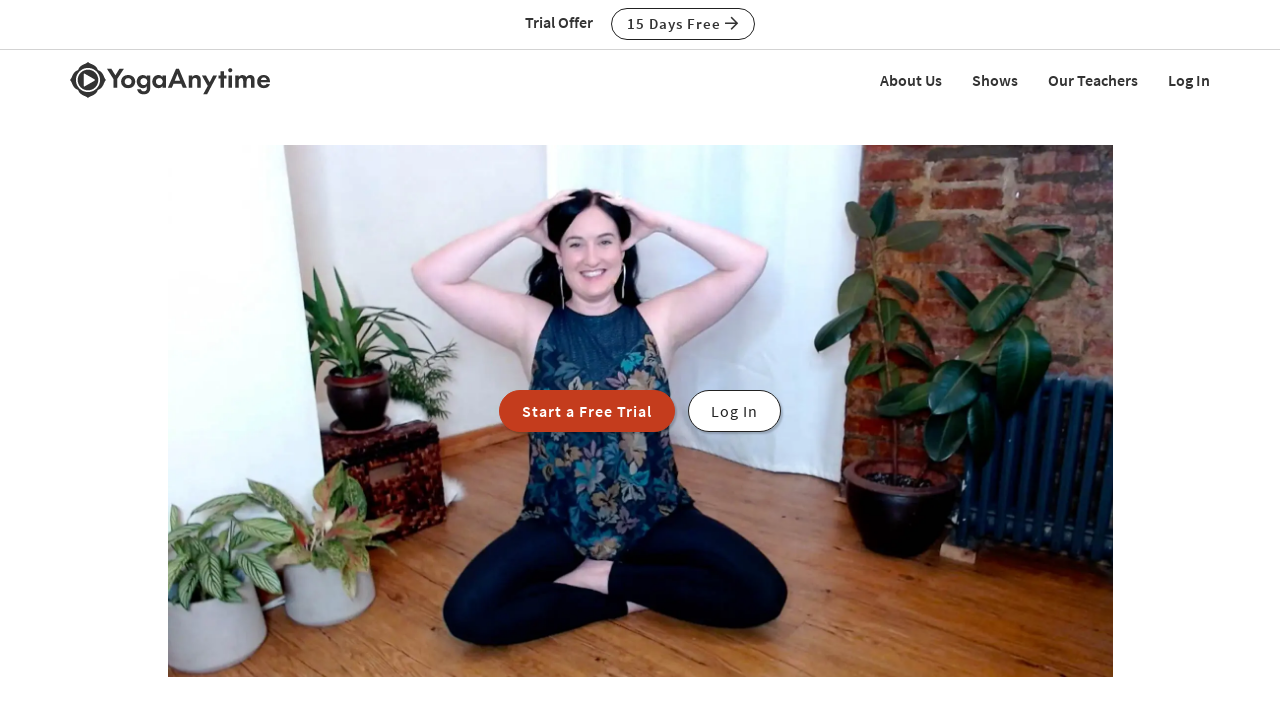

--- FILE ---
content_type: text/html;charset=UTF-8
request_url: https://www.yogaanytime.com/class-view/3605/video/Yoga-Lets-Go-to-Vagus-by-Kristin-Leal
body_size: 32294
content:
<!DOCTYPE html>

<html xmlns="http://www.w3.org/1999/xhtml" prefix="og: http://ogp.me/ns#" lang="en">
<head>
<meta charset="utf-8">
<meta http-equiv="X-UA-Compatible" content="IE=edge"><script type="text/javascript">/* <![CDATA[ */_cf_loadingtexthtml="<img alt=' ' src='/cf_scripts/scripts/ajax/resources/cf/images/loading.gif'/>";
_cf_contextpath="";
_cf_ajaxscriptsrc="/cf_scripts/scripts/ajax";
_cf_jsonprefix='//';
_cf_clientid='E53E0A706CE92D7C3C3DB2DB2FB0D30D';/* ]]> */</script><script type="text/javascript" src="/cf_scripts/scripts/ajax/messages/cfmessage.js"></script>
<script type="text/javascript" src="/cf_scripts/scripts/ajax/package/cfajax.js"></script>

<script type="text/javascript">/* <![CDATA[ */
	ColdFusion.Ajax.importTag('CFAJAXPROXY');
/* ]]> */</script>

<script type="text/javascript">/* <![CDATA[ */
	var _cf_class_functions=ColdFusion.AjaxProxy.init('/functions/class_functions.cfc','classFunctions');
	_cf_class_functions.prototype.isClassLocked=function(my_class_id,my_customer_id) { return ColdFusion.AjaxProxy.invoke(this, "isClassLocked","6EB69415", {my_class_id:my_class_id,my_customer_id:my_customer_id});};
	_cf_class_functions.prototype.short_instructor_names_list=function(class_id,length_limit) { return ColdFusion.AjaxProxy.invoke(this, "short_instructor_names_list","6EB69415", {class_id:class_id,length_limit:length_limit});};
	_cf_class_functions.prototype.show_name=function(class_id) { return ColdFusion.AjaxProxy.invoke(this, "show_name","6EB69415", {class_id:class_id});};
	_cf_class_functions.prototype.saveClassView=function(my_video_id,my_customer_id,my_key,my_action,my_video_view_id,my_position,my_source) { return ColdFusion.AjaxProxy.invoke(this, "saveClassView","6EB69415", {my_video_id:my_video_id,my_customer_id:my_customer_id,my_key:my_key,my_action:my_action,my_video_view_id:my_video_view_id,my_position:my_position,my_source:my_source});};
	_cf_class_functions.prototype.saveFavorite=function(my_customer_id,my_key,my_class_id,my_note) { return ColdFusion.AjaxProxy.invoke(this, "saveFavorite","6EB69415", {my_customer_id:my_customer_id,my_key:my_key,my_class_id:my_class_id,my_note:my_note});};
	_cf_class_functions.prototype.addToPlaylist=function(my_customer_id,my_key,my_class_id,my_playlist_id,my_playlist_type,my_note,my_title,my_rank,bootstrap) { return ColdFusion.AjaxProxy.invoke(this, "addToPlaylist","6EB69415", {my_customer_id:my_customer_id,my_key:my_key,my_class_id:my_class_id,my_playlist_id:my_playlist_id,my_playlist_type:my_playlist_type,my_note:my_note,my_title:my_title,my_rank:my_rank,bootstrap:bootstrap});};
/* ]]> */</script>

<meta name="viewport" content="width=device-width, initial-scale=1">
<meta name="theme-color" content="#ffffff">



	<link rel="stylesheet" href="https://cdn.jsdelivr.net/gh/orestbida/cookieconsent@v2.8.9/dist/cookieconsent.css" media="print" onload="this.media='all'">
	<script defer src="https://cdn.jsdelivr.net/gh/orestbida/cookieconsent@v2.8.9/dist/cookieconsent.js"></script>

	<!-- Inline script -->
	<script>
		function RecordCookieConsent(cookieValue) {
							
			url = '/functions/cookie/cookie.cfc?method=SetConsentCookies&key=-1&sessionid=C7215429-EAA3-D8A7-393E389E54E9CDCF' ;
			

			url = url + '&cookie_types=' +encodeURI(cookieValue.categories);

			$.get(url).success(function(data, statusText, xhr)
			{
				if (cookieValue.categories.includes("analytics")) {
					
						!function(){var analytics=window.analytics=window.analytics||[];if(!analytics.initialize)if(analytics.invoked)window.console&&console.error&&console.error("Segment snippet included twice.");else{analytics.invoked=!0;analytics.methods=["trackSubmit","trackClick","trackLink","trackForm","pageview","identify","reset","group","track","ready","alias","debug","page","once","off","on","addSourceMiddleware","addIntegrationMiddleware","setAnonymousId","addDestinationMiddleware"];analytics.factory=function(e){return function(){if(window.analytics.initialized)return window.analytics[e].apply(window.analytics,arguments);var i=Array.prototype.slice.call(arguments);i.unshift(e);analytics.push(i);return analytics}};for(var i=0;i<analytics.methods.length;i++){var key=analytics.methods[i];analytics[key]=analytics.factory(key)}analytics.load=function(key,i){var t=document.createElement("script");t.type="text/javascript";t.async=!0;t.src="https://cdn.segment.com/analytics.js/v1/" + key + "/analytics.min.js";var n=document.getElementsByTagName("script")[0];n.parentNode.insertBefore(t,n);analytics._loadOptions=i};analytics._writeKey="wfLt3Pyn1jvTA5Y6I16TWcvrFRkbduR6";;analytics.SNIPPET_VERSION="4.16.1";
						analytics.load("wfLt3Pyn1jvTA5Y6I16TWcvrFRkbduR6");
						
						analytics.page();
						}}();

						loadJS("https://www.googleoptimize.com/optimize.js?id=GTM-W6MQW4B");

						var load_gtm = true; 
						if (load_gtm) {
							(function(w,d,s,l,i){w[l]=w[l]||[];w[l].push({'gtm.start':
							new Date().getTime(),event:'gtm.js'});var f=d.getElementsByTagName(s)[0],
							j=d.createElement(s),dl=l!='dataLayer'?'&l='+l:'';j.async=true;j.src=
							'//www.googletagmanager.com/gtm.js?id='+i+dl;f.parentNode.insertBefore(j,f);
							})(window,document,'script','dataLayer','GTM-MDRXDK');
						}
					
				}
			});
			//console.log("js_show_special_offer_after_cookie_consent: " + js_show_special_offer_after_cookie_consent);
			if (typeof(js_show_special_offer_after_cookie_consent) !== 'undefined' && typeof(this_modal_id) !== 'undefined' && js_show_special_offer_after_cookie_consent) {
				$('#'+this_modal_id).modal('show');
			}
		}

		window.addEventListener('load', function(){

			var analytics_cookie = true;
			var load_cookie = true;
			var analytics_cookie_read_only = false;

			const gpcValue = navigator.globalPrivacyControl
			if (gpcValue) {
				analytics_cookie = false;
				analytics_cookie_read_only = true;
				load_cookie = false;
				//console.log('GPC is enabled');
			}

			// obtain plugin
			var cc = initCookieConsent();

			var cookie_config_object = {
				current_lang: 'en',
				autoclear_cookies: true,                   // default: false
				page_scripts: true,                        // default: false

				// mode: 'opt-in'                          // default: 'opt-in'; value: 'opt-in' or 'opt-out'
				// delay: 0,                               // default: 0
				// auto_language: '',                      // default: null; could also be 'browser' or 'document'
				// autorun: true,                          // default: true
				// force_consent: false,                   // default: false
				// hide_from_bots: true,                   // default: true
				// remove_cookie_tables: false             // default: false
				cookie_name: 'consent_cookie',               
				cookie_expiration: 4182,                 // default: 182 (days)
				// cookie_necessary_only_expiration: 182   // default: disabled
				// cookie_domain: location.hostname,       // default: current domain
				// cookie_path: '/',                       // default: root
				// cookie_same_site: 'Lax',                // default: 'Lax'
				// use_rfc_cookie: false,                  // default: false
				// revision: 0,                            // default: 0

				autorun : load_cookie,

				onFirstAction: function(user_preferences, cookie){
					// callback triggered only once on the first accept/reject action
					//console.log("onFirstAction");
					if(!analytics_cookie_read_only) {
						RecordCookieConsent(cookie);
					}
				},

				onAccept: function (cookie) {
					//console.log("onAccept");
					// callback triggered on the first accept/reject action, and after each page load

				},

			onChange: function (cookie, changed_categories) {
				// callback triggered when user changes preferences after consent has already been given
				//console.log("onChange");
				if(!analytics_cookie_read_only) {
					RecordCookieConsent(cookie);
				}
			},

			languages: {
				'en': {
					consent_modal: {
						title: 'We Use Cookies',
						description: 'Yoga Anytime uses cookies and similar technologies to personalize content, analyze use of our site, and deliver ads. Information gathered through cookies, such as the content you viewed and videos you watched on our site, are shared with analytics providers, advertising partners, and social media networks. Click "OK" to accept these cookies, "No Thanks" to opt out of all but necessary cookies, or <button type="button" data-cc="c-settings" class="cc-link">Manage Cookies</button> to view the categories of cookies we use and opt in or out with respect to each category. If you do not accept cookies, some features of our site may not function properly. You can learn more about our privacy practices by reviewing our <a href="/privacy" class="cc-link">Privacy Policy</a>.',
						primary_btn: {
							text: 'OK',
							role: 'accept_all'              // 'accept_selected' or 'accept_all'
						},
						secondary_btn: {
							text: 'No Thanks',
							role: 'accept_necessary'        // 'settings' or 'accept_necessary'
						},
                        layout: 'bar'
					},
					settings_modal: {
						title: 'Manage Cookies',
						save_settings_btn: 'Save Settings',
						accept_all_btn: 'Accept All',
						reject_all_btn: 'Reject All',
						close_btn_label: 'Close',
						cookie_table_headers: [
							{col1: 'Name'},
							{col2: 'Domain'},
							{col3: 'Expiration'},
							{col4: 'Description'}
						],
						blocks: [
							{
								title: 'Cookie usage',
								description: 'Yoga Anytime uses cookies and similar technologies to personalize content, analyze use of our site, and deliver ads. Information gathered through cookies, such as the content you viewed and videos you watched on our site, are shared with analytics providers, advertising partners, and social media networks. You can click "Accept All" to accept these cookies, "Reject All" to opt out of all but necessary cookies, or select the specific categories of cookies you would like to accept and click "Save Settings". Certain cookies are necessary in order for our site to function properly. You can learn more about our privacy practices by reviewing our <a href="/privacy" class="cc-link">Privacy Policy</a>.'
							}, {
								title: 'Strictly necessary cookies',
								description: 'These cookies are essential for the proper functioning of this website.',
								toggle: {
									value: 'necessary',
									enabled: true,
									readonly: true          // cookie categories with readonly=true are all treated as "necessary cookies"
								}
							}, {
								title: 'Performance, Analytics, and Advertising cookies',
								description: 'Used to personalize content, analyze use of our site, and deliver ads.',
								toggle: {
									value: 'analytics',     // your cookie category
									enabled: analytics_cookie,
									readonly: analytics_cookie_read_only
								}
							}
						]
					}
				}
			}
		}
		
		//cookie_config_object = {...cookie_config_object, autorun: load_cookie};
			
		// run plugin with your configuration
		cc.run(cookie_config_object);

	});

	function loadJS(FILE_URL, async = true) {
		let scriptEle = document.createElement("script");

		scriptEle.setAttribute("src", FILE_URL);
		scriptEle.setAttribute("type", "text/javascript");
		scriptEle.setAttribute("async", async);

		document.body.appendChild(scriptEle);

		// success event 
		scriptEle.addEventListener("load", () => {
			//console.log("File loaded")
		});
		// error event
		scriptEle.addEventListener("error", (ev) => {
			console.log("Error on loading file", ev);
		});
	}
</script>



<script>

	function cta(a, location, type, href = "") {
		if (window.analytics) {
			props = { "destination": href === "" ? a.href : href, location, "text": a.innerText.trim(), type, "url": window.location.href };
			analytics.track("CTA Clicked", props);
			return true;
		}
		return false;
	}
</script>




	<meta name="Description" content="Soften into your inherent state of Love. We begin with centering breathing techniques, and enjoy an animated talk on the Vagus Nerve, which monitors the Parasympathetic response. Then Kristin guides us into a seated practice using various tools to help us become more masterful of our restful Vagal Tone. You will feel a sense of well-being and harmony with self. You can follow along with the Grounding Mantras at the end of each class by accessing the PDF attached below.">

		<title>Let's Go to Vagus with Kristin Leal | Yoga Anytime</title>
	

<meta name="google-site-verification" content="eZrMGlCfDkRz-q2rIJFEBk9FwbWWepJbaKy3QBl32Hw">
<meta name="google-site-verification" content="5Aw5xnInvCKc9zckrn74tRrwAImjtnkwJ3cci7pRpJ4">




<link rel="image_src" href="https://images.yogaanytime.com/2020/10/15/large_kristin_201014_YA14677-56796.jpg" />
<meta property="og:image" content="https://images.yogaanytime.com/2020/10/15/large_kristin_201014_YA14677-56796.jpg"/>


	<meta property="og:title" content="Let&#x27;s Go to Vagus with Kristin Leal"/>

	<meta property="og:url" content="https://www.yogaanytime.com/class-view/3605/video/Yoga-Lets-Go-to-Vagus-by-Kristin-Leal"/>

	<link rel="canonical" href="https://www.yogaanytime.com/class-view/3605/video/Yoga-Lets-Go-to-Vagus-by-Kristin-Leal">


<meta property="og:site_name" content="Yoga Anytime"/>
<meta property="og:type" content="website">

	<meta property="og:description" content="Soften into your inherent state of Love. We begin with centering breathing techniques, and enjoy an animated talk on the Vagus Nerve, which monitors the Parasympathetic response. Then Kristin guides us into a seated practice using various tools to help us become more masterful of our restful Vagal Tone. You will feel a sense of well-being and harmony with self. You can follow along with the Grounding Mantras at the end of each class by accessing the PDF attached below.">


<meta property="fb:app_id" content="333009933565505" />


				<link rel="apple-touch-icon" sizes="180x180" href="https://images.yogaanytime.com/favicons/apple-touch-icon.png">
				<link rel="icon" type="image/png" href="https://images.yogaanytime.com/favicons/favicon-32x32.png" sizes="32x32">
				<link rel="icon" type="image/png" href="https://images.yogaanytime.com/favicons/favicon-16x16.png" sizes="16x16">
				<link rel="manifest" href="https://images.yogaanytime.com/favicons/manifest.json">
				<link rel="mask-icon" href="https://images.yogaanytime.com/favicons/safari-pinned-tab.svg" color="#1f9ad8">
				<link rel="shortcut icon" href="https://images.yogaanytime.com/favicons/favicon.ico">
				<meta name="msapplication-config" content="https://images.yogaanytime.com/favicons/browserconfig.xml">
				<meta name="msapplication-TileColor" content="#1f9ad8">
			
		<link rel="alternate" type="application/rss+xml" title="Yoga Anytime Latest Classes" href="/rss/latest_yoga_classes.xml">
	
		
		<link rel="stylesheet" type="text/css" href="/css/jwplayer8/skins/yoga_jwplayer8_skin.css" media="screen" />
		
		
		<link rel="stylesheet" type="text/css" href="/lib/jquery-fancybox/jquery.fancybox.min.css" media="screen" />
	
	
	


	
	<link rel="stylesheet" type="text/css" href="/css/jquery-ui-pa-custom-theme/yoga_jquery-ui.css">
	
	
	
	<link href="/css/fontawesome-pro-5.15.4-web/css/all.min.css" rel="stylesheet">
	

	<!-- Bootstrap CSS for this site (compiled from /LESS/bootstrap-SITENAME.less) -->
	
	<link href="/css/bootstrap-yoga.css?v=tech1309" rel="stylesheet">

	

	<style>
   	a.tm-anchor-offset {top: -100px;}	
	</style>

	<script>

		
			js_show_special_offer_after_cookie_consent = false;
		

		var timeshift_media = timeshift_media === undefined ? {} : timeshift_media;
		timeshift_media.facebook = {};
		
		//Used by tm_tooltips.js
		timeshift_media.facebook.app_id = '333009933565505';
		
		
			timeshift_media.logged_in = false;
		
		
		timeshift_media.debug = '0';
		
		timeshift_media.urls = {
			images: "https://images.yogaanytime.com",
			root: "https://www.yogaanytime.com"
		}
		
		//Used by tm_shared_functions.js
		
		thisUrl = 'https%3A%2F%2Fwww%2Eyogaanytime%2Ecom%2Fclass%5Fview%2Ecfm%3Fclass%5Fid%3D3605%26quality%3Dvideo';
		thisURLEncoded = 'https%3A%2F%2Fwww%2Eyogaanytime%2Ecom%2Fclass%5Fview%2Ecfm%3Fclass%5Fid%3D3605%26amp%3Bquality%3Dvideo';
		rootURLSecure = 'https://www.yogaanytime.com';
		htu = "https://d308x4j0owddsa.cloudfront.net/";
		fhu = "https://yogaanytime.global.ssl.fastly.net/";
		awk = "APKAJBYFNKEQXFATT2VQ";
		
		//Used by tm_class_ajax
		pa_key = '-1';
		pa_customer_id = '-1';
	
		//Used by shows
		app_show_name = 'Show';
		
		//Used by coupons
		
		timeshift_media.currency_id = '840';
	</script>
<script type="application/ld+json">
{
  "@context": "https://schema.org",
  "@type": "Organization",
  "url": "https://www.yogaanytime.com",
  "logo": "https://images.yogaanytime.com/graphics/yoga/YAlogo_@2x.png",
  "contactPoint" : [
    { "@type" : "ContactPoint",
      "email": "support@yogaanytime.com",
      "telephone" : "+1 424-999-1705",
      "contactType" : "customer service"
    } ],
  "name" : "Yoga Anytime",
  "sameAs" : [ "https://www.facebook.com/YogaAnytimeOfficial/",
    "https://instagram.com/yogaanytime/",
	"https://www.youtube.com/user/YogaAnytime",
	"https://www.pinterest.com/yogaanytime1/",
  "https://www.tiktok.com/@yogaanytime"]
}
</script>

	<link rel=preconnect href="https://fonts.googleapis.com">
	
	
	
	<script src="https://ajax.googleapis.com/ajax/libs/jquery/1.12.4/jquery.min.js"></script>
	<script defer src="https://cdnjs.cloudflare.com/ajax/libs/jquery-cookie/1.4.1/jquery.cookie.min.js"></script>
	
	
	<script defer src="/js/jquery.mobile.custom.min.js"></script>
	    
	<!-- Bootstrap -->
	<script defer src="/js/bootstrap.min.js"></script>
	
	
	
	
	<script defer src="/fancybox/jquery.mousewheel-3.0.2.pack.js"></script>
	
	
	<script src="/lib/jquery-fancybox/jquery.fancybox.min.js"></script>
	
	
	<script src="https://ajax.googleapis.com/ajax/libs/jqueryui/1.12.1/jquery-ui.min.js"></script>
	
	

	
	<script src="/js_source/custom/header_js-dist.js?v=TECH1451"></script>

	

</head>


	<body class=" tm-body-signup-bar">
	
	


<nav class="navbar yamm navbar-default navbar-fixed-top">
  
  
  <div class="tm-signup-bar-stripe">

	<section class="container">
		<div class="row">
			<div class="col-xs-12">
				<div class="text-center">
					<span class="tm-signup-bar-text"><span class="hidden-xs">Trial Offer</span></span>
					<a role="button" id="js-top-cta" class="btn btn-primary-ghost btn-xs" href="/account/new_account.cfm" onclick="cta(this, 'signup_bar', 'button');">15 Days Free <i class="far fa-arrow-right"></i></a>
				</div>
			</div>
		</div>
	</section>
</div> 
  
  <div class="container">
    <div class="navbar-header tm-navbar-row">
     
      <button type="button" class="navbar-toggle collapsed pull-left" data-toggle="collapse" data-target="#navbar" 
              aria-expanded="false" aria-controls="navbar">
        <span class="sr-only">Toggle navigation</span>
        <span class="icon-bar tm-icon-bar"></span>
        <span class="icon-bar tm-icon-bar"></span>
        <span class="icon-bar tm-icon-bar"></span>
      </button>
      
      
      
      
         <a class="navbar-left visible-xs" href="/"><img src="https://images.yogaanytime.com/graphics/responsive/logo/YAlogo_horizontal_black.svg" alt="Yoga Anytime Logo"/></a>
      
      
         <a class="navbar-left hidden-md hidden-lg hidden-xs" href="/"
         ><img class="tm-logo-full-white js-logo-white" src="https://images.yogaanytime.com/graphics/responsive/logo/YAlogo_horizontal_white.svg" alt="Yoga Anytime Logo"/><img class="tm-logo-full-color js-logo-color" src="https://images.yogaanytime.com/graphics/responsive/logo/YAlogo_horizontal_black.svg" alt="Yoga Anytime Logo"/></a>
         <a class="navbar-left hidden-sm hidden-xs" href="/"
         ><img class="tm-logo-img tm-logo-full-white js-logo-white" src="https://images.yogaanytime.com/graphics/responsive/logo/YAlogo_horizontal_white.svg" alt="Yoga Anytime Logo"/><img class="tm-logo-img tm-logo-full-color js-logo-color" src="https://images.yogaanytime.com/graphics/responsive/logo/YAlogo_horizontal_black.svg" alt="Yoga Anytime Logo"/></a>
      
      
      
    </div>
    
    
    <div id="navbar" class="navbar-collapse collapse">
       <ul class="nav navbar-nav navbar-right">
      
		    
		    
	<li class="navbar-header"><a href="/mx/about-us">About Us</a></li>
	<li class="navbar-header"><a href="/mx/shows">Shows</a></li>
	<li class="navbar-header"><a href="/mx/teachers">Our Teachers</a></li>
	
		        <li class="navbar-header">
                  <a href="/account/log_in.cfm">Log In</a>
               </li>
		    
		   
		     </ul>
     </div>
    </div>
</nav>


	<section class="tm-main-body-section">
 
	<div class="tm-background-stripe-black">
	<section class="container">
    <div class="row">  
	    <div class="col-lg-10 col-lg-offset-1">
			
		
			
			<div class="tm-audio-player-thumbnail" style="background-image: url(//images.yogaanytime.com/2020/10/15/full_kristin_201014_YA14677-76680.jpg);">			
				<div class="tm-full-height-width flex-aligner">
					<div class="flex-aligner-item tm-video-preview">
						<a role="button" class="btn btn-dark-terracotta btn-lg tm-video-preview-button " href="/account/new_account.cfm?chid=3605&chidtype=class">Start a Free Trial</a>
						<a role="button" href="/account/log_in.cfm" class="btn btn-primary-ghost btn-lg tm-video-preview-button tm-margin-left-10 btn-ghost-white-bg"> Log In</a>
					</div>
				</div>
			</div>
			
			

		</div> <!-- /col2 -->
	</div> <!-- /row2 -->
	</section> <!-- /container2 -->
	</div> <!-- end stripe -->


<script>
var js_i_fav = false;
</script>





<div class="tm-background-stripe-primary-light tm-padding-bottom-20">

<section class="container">
    <div class="row">
    	
    	
    	
    	
    	<div class="col-sm-9 col-md-10">
    		<div class="row">
    			
    			
	    			
	    			<div class="col-sm-5 col-md-4 tm-show-art-video-detail">
	    				<div class="row">
	    					<div class="col-xs-5 col-sm-12">
	    						<a href="/show-view/184/Yoga-Show-Soothing-the-Nervous-System"><img src="//images.yogaanytime.com/2020/08/24/full__FinalKristin-65205.jpg" alt="Soothing the Nervous System Artwork"></a>
	    					</div>
	    					<div class="col-xs-7 col-sm-12">
								<div class="hidden-lg tm-season-episode"><a href="/show-season/304004/Yoga-Soothing-the-Nervous-System-Season-1">Season 1</a><div class="visible-xs"></div><span class="hidden-xs"> - </span>Episode 6</div>
	    					</div>
	    				</div>
	    			</div>
	    			
    			
    			
    			
    			<div class="col-sm-7 col-md-8 tm-video-details">
    				
    					<div class="visible-lg"><a href="/show-season/304004/Yoga-Soothing-the-Nervous-System-Season-1">Season 1</a> - Episode 6</div>
    				
    				
    				<h1>Let's Go to Vagus</h1>
    				
    				
    				
    				<div class="row">
    					<div class="col-xs-6">60 min - Practice</div>
    					<div class="col-xs-6"><i class="far fa-thumbs-up"></i> 19 likes</div>
    					<div class="col-xs-6"><a href='/instructor-bio/132/Kristin-Leal-Yoga-Teacher'>Kristin Leal</a></div>    					
    					
    					
    					<div class="col-xs-6"><i class="far fa-comment"></i> <a href="#top">11 comments</a></div>
    					
    					
    					
    				</div>
    				
    				
    				
    			</div>
    			
    		</div>
    	</div>
    	
    	
    	<div class="tm-vertical-spacer visible-xs"></div>
    	
    	
    	<div class="col-sm-3 col-md-2">
    		<div class="row">
    			<div class="col-xs-6 col-sm-12 tm-video-view-button">		    		
		    		<button id="js-like-button" data-class-id="3605" data-i-like="false" class="btn btn-sm btn-block tm-button-left btn-primary-ghost"><i class="far fa-thumbs-up"></i> Like</button>
    			</div>
    			
    			<div class="col-xs-6 col-sm-12 tm-video-view-button">
		    		<button data-class-id="3605" data-i-queue="false" class="js-queue-button btn btn-sm btn-block tm-button-left btn-primary-ghost"><i class="far fa-plus"></i> Queue</button>
		    	</div>
    			
    		</div> 
    		<div class="row">
    			
    			
		    			    	
			    
				
				
		    	<div class="col-xs-6 col-sm-12 tm-video-view-button">
		    		
    			</div>	
    			
    		</div>
    		
			
			<div class="row">
				<div class="col-xs-12 tm-margin-top-10 tm-margin-bottom-5">
					 
	<div class="fb-share-button" data-href="https://www.yogaanytime.com/class-view/3605/video/Yoga-Lets-Go-to-Vagus-by-Kristin-Leal" data-layout="button_count" data-size="large">
		<a target="_blank" href="https://www.facebook.com/sharer/sharer.php?u=https%3A%2F%2Fwww%2Eyogaanytime%2Ecom%2Fclass%2Dview%2F3605%2Fvideo%2FYoga%2DLets%2DGo%2Dto%2DVagus%2Dby%2DKristin%2DLeal&amp;src=sdkpreparse" class="fb-xfbml-parse-ignore">Share on Facebook</a> 
	</div>

				</div> 
			</div> 
			
    	
    	</div>
    	
    </div>
    
    <div class="tm-vertical-spacer hidden-xs"></div>
    
    
    
<div class="row" id="js-note-div-custom">
    	    	



	<div id="added_playlists_space" style="display:none;"></div>
 
		


	

</div>

   
</section>

</div> 

<div class="tm-background-stripe-white">
<section class="container">
    
    <div class="row">
    	<div class="col-sm-6">
	    	<h2 class="tm-no-top-margin">Description</h2>
	    	<div><p><I>Soften into your inherent state of Love.</I> We begin with centering breathing techniques, and enjoy an animated talk on the Vagus Nerve, which monitors the Parasympathetic response. Then Kristin guides us into a seated practice using various tools to help us become more masterful of our restful Vagal Tone. You will feel a sense of well-being and harmony with self.</p>

<p><i>You can follow along with the Grounding Mantras at the end of each class by accessing the PDF attached below.</i></p></div>
	    	<div class="tm-video-view-what-need"><span><i class="far fa-check"></i> What You'll Need</span>: No props needed</div>
	    	
	    	
	    
	    	
	    	
    	</div>
    	<div class="col-sm-6">
	    	<h2 class="tm-sm-no-top-margin">About This Video</h2>
	    	<div class="row tm-video-about">
	    		
	    		
	    		
	    		<div class="col-md-6">
	    			<i class="far fa-signal tm-episode-detail-icon"></i>
					

							<a href="/search?sortby=recent&query=&class_levels=Suitable for all" title="Suitable for all Practices">Suitable for all</a>
						
	    		</div>
	    		
	    		
	    		<div class="col-md-6">
	    			<i class="far fa-tachometer tm-episode-detail-icon"></i>
					
						<a href="/search?sortby=recent&query=&class_paces=1" title="Still Pace Practices"> Still Pace</a>
					
	    		</div>
	    		
	    		
	    		<div class="col-md-6">
					<i class="far fa-calendar tm-episode-detail-icon"></i> Oct 15, 2020
	    		</div>
	    		
	    		
	    		<div class="col-md-6">
					<i class="far fa-dot-circle tm-episode-detail-icon" title="Styles"></i> 
					
										<a href="/search?sortby=recent&query=&class_styles=18" title="Pranayama Practices"> Pranayama</a> 
	    		</div>
	    		
	    		
	    		
	    		
	    		
	    		<div class="col-md-6">
					
						<i class="far fa-eye-slash tm-episode-detail-icon" title="Viewed?"></i> <span class="episode_none">(Log In to track)</span>
					
	    		</div>
	    		
	    		
	    		
					<div class="col-md-6">
					<i class="far fa-fire tm-episode-detail-icon" title="Desires"></i> 
				
					
								<a href="/search?sortby=recent&query=&class_desires=1" title="Videos for Desire 'Self Love'">Self Love</a>, 
								<a href="/search?sortby=recent&query=&class_desires=2" title="Videos for Desire 'Acceptance'">Acceptance</a> 
					</div>
				
	    		</div>
	    	
    	</div>
    </div>
    
    <div class="row">
    		<div class="col-xs-12 col-md-6">
    			
		    	
						<h2>Transcript</h2>
						<details>
						<summary>
						Read Full Transcript
						</summary>
						<p>
						<p>
Namaste. All right, so let's come into the most comfortable seated position that will work for you for just a few moments. I think it's nice to start with some breathing. Right now, most likely your breath is a little shallow and not thought of, not cared for in this moment when we don't really need to give it much thought. So I'd like to just spend a few moments deepening the breath, letting it linger, kind of luxuriate in the body so we can really ground present where we are. 
</p>
<p>
So take yourself into the most comfortable seat that you can arrange. I like starting with the palms face down if I did a little bit more grounding, do what you feel resonates with you. And as you're absolutely ready, you can close your eyes, just taking the time to transition, kind of climbing into this moment, this body, and climbing into this breath in its natural state. And maybe just begin with just an awareness of where you feel the density of the presence of your breath to begin. I promise there's no right or wrong answer to that, just noting maybe you feel it in the nose, nostrils, you might feel it in the chest or the belly, back body, who knows you might feel it in your toes, just see if you can find the presence of your breath and your body in this very unique moment of right now. 
</p>
<p>
And then just gradually I'm going to tug a bit on the ends of the breath and purposefully lengthening and slowing down each inhale and exhale. As you begin to move toward that more purposeful thought of cared for breath, you can start to follow its movements as it kind of slides in, unwinds, unfurls, reaches into different little nooks and crannies in the body. Sometimes I like to give it a little bit of an image, like it has a color to it, almost like today it's like a rose gold mist, if you can follow that color, whatever your color is as it moves in with the breath, as if it's painting the inside of the body, you can follow it as it moves through the nose, maybe down through the larynx, throat, lungs, into the chest and back out. As you keep purposefully playing with tugging on the ends of the breath, creating that longer, more full, gentle breath, maybe feel it start to move down from the nose to the chest, even into the belly and moving back out from the belly chest, out through the nose. There's no need to strain, just kind of playing with lengthening and slowing down the breath. 
</p>
<p>
Continue on just a few moments longer, maybe even feel the depth of the breath kind of reach all the way down into the bowl of the pelvis and slides back up on the exhale, pelvis, belly, chest, nose. As you find a kind of a depth of the breath that you haven't yet touched today, it starts to grow really exaggerated, more parts of the body have to kind of get involved to make way or to soften to its caress, so you might even notice just organically a little bit more movements happening in the body. See if you can feel just with the depth of the breath that the inhale makes the pubic bone, the front part of the bowl of the pelvis, heavy. As the breath is rising, you almost start to take a little bit of a back bend shape, almost like a little micro cow pose, and as you slowly exhale and you feel kind of the rise of the belly, pelvic floor, feel the softening of the ribs, there's almost a bowing of the head, and you feel almost like a little micro cat pose, a little rounding as your tailbone gets heavier into whatever you're sitting on. Just do that a few times, kind of exaggerating the breath so much that quite organically a little bit of movement starts to occur, like a tiny little cow pose as you inhale, and a tiny little cat pose as you exhale, and let's kind of go with that as we do a few more and maybe exaggerate the movement a little bit so it becomes not a micro cow and cat, but a macro cow and cat, just a big regular sized cow cat, but still really born from the expression of your breath, and keep your eyes closed, it really doesn't matter what it looks like, and one of those cool times that there's no right or wrong, just exploring the breath and how it moves your body. 
</p>
<p>
And let's just get really crazy. Let's take a bit of a circle with the ribs, so let these cat cows kind of turn into a circular cat cow, again I'm totally just making it up so it doesn't really matter what it looks like, but you can circle your ribs and your torso to the right and back behind you, to the left, and forward, and just letting the rest of the body kind of fall along. Whatever feels good, just a little bit of movement, still inspired by the breath. If you are doing these circles you can try to circle the other side, if you're like me you'll hear little creaks and cracks in the body, just bringing some fluidity in. Finish the circle that you're on and then just start to wind down into a neutral spine of our starting position, and then relax the breath so you no longer have to stretch or shape it or fuss with it at all. 
</p>
<p>
Just take like 30 seconds or so to observe whatever there is there to observe in the stillness, just the resonance of movement of breath in your body. And then just draw your head towards the heart, just dropping your chin towards your chest. And taking your time to flutter your eyes open, just maybe a hazy gaze at one point on the floor, taking your time to come back into the space, our space together. Alright, always better after a little movement. In our last few practices we've been looking a lot at the autonomic nervous system, so the sympathetic and the parasympathetic branches of your nervous system, and how in a perfect world, good luck, but in a perfect world we are meant to be moving quite peacefully back and forth between sympathetic activation and parasympathetic activation. 
</p>
<p>
In a perfect world, every 88 or so minutes, you favor one and you move peacefully back and forth between that all day long, all night long. And that helps to foster a balanced system where you can be both engaged when needed and relaxed when needed, restful when needed. That's in a perfect world, but you know, life. And that impacts and hacks the system, making us hyper-reactive to one or stuck in one more than the other. And a lot of the practices, the yoga practices, will allow us to hack into the autonomic nervous system to bring about either a more desired state, like if we're in that restful state but we need to engage, right, we have access to plug into that part of our nervous system, or if we're super engaged and we need to rest, it gives us access to plug in to that part of our nervous system when desirable. 
</p>
<p>
It also allows us to become, I'm pretty sure I made this phrase up, I make up a lot of phrases, so I think I made this phrase up, but you become autonomically flexible. You know, like we talk quite a lot about in yoga, how we're trying to create more flexibility in our muscles or in our movement. And I think what's even more interesting and perhaps a little bit more useful, I'll say it a lot more useful, is to become autonomically flexible, where we can move back to the sweet balance when we can interact and plug in purposefully to one aspect or the other. And one of the main tools, there's a lot of yoga tools that help us do that, but what we're really mainly interacting with is quite a famous nerve, where it's got a really good press agent, it's getting a lot of press, and that nerve is called the vagus nerve. And it's not like Las Vegas, it's not spelled that way, but V-A-G-U as vagus, it comes from that same root as vagabond. 
</p>
<p>
So it's called the wanderer, right, it's a wandering nerve. It's actually a pair of nerves, even that's talked about in the singular. It's a pair of cranial nerves, so it exits out through the base of the brain, two nerves, and those begin to wander kind of throughout the torso, hitting all of the major organs. And the vagus nerve, it's kind of claimed to fame as being a big output of our parasympathetic tone. So its main job is to elicit and foster that parasympathetic, that housekeeping activities, the restful branch of our nervous system. 
</p>
<p>
And a lot of things we're doing in yoga are purposefully kind of stimulating the vagus nerve, and a lot of the things that we're going to do in this practice will be a purposeful way of stimulating the vagus nerve. And why this becomes really important is you might have heard something called heart rate variability or vagal tone, again getting a lot of press these days. What that's referring to is every time you inhale, your heartbeat speeds up a little bit. There's a nerve that goes to the heart that's called the cardiac sympathetic nerve that when you inhale, the heartbeat revs up. Not this fast, I'm just doing it as an example, thank goodness. 
</p>
<p>
Every time you exhale, there's another nerve, the vagus nerve that goes to the heart that when you exhale, the heartbeat slows down. Not that slow, but for example, so you inhale, revs up, you exhale, it slows down. The difference between those two numbers, how fast it speeds up, how slow it slows down, the difference between those two numbers is what's referred to as heart rate variability or your vagal tone. Now if you've got a great big difference between those numbers, that's called a high vagal tone and that's been linked to people that report, whatever's happening in the world, they report to be able to deal with stress better. They have less anxiety and depression, less obesity and heart disease, lower cholesterol. 
</p>
<p>
They report to feel more supported and to feel more content, the higher the vagal tone. Those that have a lower, not so much of a difference between those numbers, a lower vagal tone will report with all that kind of reverse of that. They report feeling less supported. They have higher incidences of depression and anxiety, obesity, higher blood pressure, waist to hip ratio tends to be larger and so these two tend to be linked somehow. A lot of the things that we're doing in yoga practice, that big capital Y yoga practice that includes all the good stuff of asana, pranayam, breathing techniques, meditation, sound, all different aspects of the yoga practice, even sangha, even being together and thinking about these things and kind of rolling these things over in the mind, those tend to help us increase our vagal tone. 
</p>
<p>
It tends to play with our system in a way to let us be more autonomically masterful, more autonomically flexible where we can plug in to the one that we need sympathetic or parasympathetic and ideally moving back to a really harmonious swing. What's also super cool about the vagus nerve is that nerves tend to be kind of two-way streets. It sends information, the brain kind of sends information to the organs, going do this, do that, tells it kind of as like a little dictator. And then there's also another road back from the organs to the brain that kind of tells the brain how the organ is doing, how it is down there. 80 to 90% of the fibers in the vagus nerve are moving from the organs to the brain. 
</p>
<p>
So much disproportionate, much more information is going from the organs to the brain than the brain to the organs, which is also kind of fascinating. And those signals, any kind of nervous system signals, it's like an electrical signal, almost like Morse code, it has a different kind of pattern. And the signals, when you are feeling things that we might be considering positive emotions, joy, contentment, love, those signals tend to be very cohesive. They tend to be very organized. When you're feeling things that are maybe what we would consider negative, disconnected, not feeling good, those signals actually tend to be more disorganized and discordant, almost like when you get to the orchestra early and you hear all the instruments playing and there's like a tuba and a timpani and there's just all playing at weird times. 
</p>
<p>
Yoga tends to help us, almost like the conductor coming in and banging his baton on the music stand and kind of calling everyone back into harmony, calling everyone back, orchestrating kind of more harmony and that's what helps us. Yoga practices help us have a return back to those more organized harmonic signals back from the heart to the brain, it helps to move us back to that inherent state that is what yoga would consider love or joy or contentment or birthright. So there's some specific ways that we're going to use in our practice today to help bring us back into that state to trigger the vagus nerve and to make us more autonomically flexible. One is sound, we're going to use almost like the M sound of om, the mmm vibration, made audibly if you're in a space where you can do that. And we'll use a hand technique, a mudra, where don't do it yet because you won't be able to hear me, but you're going to bring your thumbs into your ears and you can press that little flesh that's in front of the ear canal in and you're going to take the other fingers lightly on the head, this will just help you tune to that sound and we'll make that sound a few times together to begin, that said to be helpful to trigger the vagus nerve. 
</p>
<p>
We'll also work with deepening the breath, deepening the breath on its own can help to trigger a vagal response. We're going to play with, especially playing with extending the exhale phase, making that longer than the inhale, we're doing some breath ratio work in our pranayama practice. So this can be taken at your own pace, I'm going to call out some suggestions, but if you're feeling like you're gulping or struggling for the breath, it's not worth it. And please go back a stage or come back to a slightly shorter breath or pause, recollect your breath and then come back to the technique as many times as you need, it's no problem with that. But playing with the exhale phase of the breath longer than the inhale can help trigger more of that vagal response, which can help again, make us a little bit more flexible. 
</p>
<p>
We'll also do some holds, what's called in yoga terminology, kumbhaka or retention. There's a really beautiful story about where that might have come from in the yoga tradition. You know, if you think of, you know, the last time you saw a really beautiful sunset or you saw the person that you love or the animal that you love and they took your breath away, you just spontaneously, like that pause that spontaneously occurs when you're in awe, when you're in love. And so one of the stories being that the yogis of old tried to reverse engineer that by playing with the pauses after the inhale or the pauses after the exhale to capture that state. And I think that's the energy which we want to attempt or interact with these retentions. 
</p>
<p>
If you do a retention and it's constipated, that's a whole different energy, right? But if we do a retention that's more about just suspending in that place of awe or love, this might be maybe what the yogis were trying to get at. But those pauses in anatomical language can help elicit a little bit more flexibility in the autonomic nervous system. When we attempt the Bandhas or retention, which we also might do, Bandha being just a little muscular action in those pauses that I'll talk you through, that also can help make us a little bit more flexible. All of this can be done under your own comfort or within your own comfort. 
</p>
<p>
So please take things as they come and feel free to pause at any time and come back to it as you're ready. No need to strain through this at all, I promise, okay? That being said, shake your legs out if you need to, and we're going to organize our bodies so that they can be seated for the next, it could be about 20 minutes, 25 minutes. So you want to make sure that you do set up well, almost like a, create a little throne for yourself so that you don't have to think too much about your body. I'll even readjust my scene. 
</p>
<p>
Okay. All right, as you're ready, find what works for you always, draw your spine up a bit taller just so you have more, like a more welcoming vessel for the breath. Again, we'll start with the palms face down just to arrive, and when you're absolutely ready to, you'll close your eyes and just landing in this new moment, in this new body, and in this new breath. As you're ready, we'll just start deepening the breath again. No particular agenda, don't worry about the count, just welcoming the breath a little bit deeper, maybe lower into the belly, pelvis, might even feel the breath moving down into the basement of the pelvis, the pelvic floor region, the area between the pubic bone and tailbone. 
</p>
<p>
And we're going to begin to move towards, sometimes it's referred to as bromary, that sound of M, that M sound. We're going to do that together about three times slowly, I'll talk you through it. As you're ready, you can keep your eyes closed and take your hands up, placing your thumbs kind of on that little triangle of flesh in front of the ear canal, gently pressing it in, closing off your ears, other fingers lightly on top of your head, elbows out to the sides. You can soften the muscles of the face, jaw, tongue, forehead, you can take a nice slow breath in, with your long exhale we'll make that M sound together, inhaling, inhaling, inhaling, inhaling, inhaling. One more time, inhaling, keeping your eyes closed you can lower the hands back down onto your knees, just experience or feel whatever that brought, continue to deepen the breath in and out through the nose, and just start to build to a long, slow inhale and exhale, just a depth to your capacity, so it does take a little bit of effort, you can apply a very soft ujjayi, just a very kind of little hug of the vocal folds, just so you savor the breath, you can slow it down, you can regulate it, might also start to take on a quality of vibration or sound from the throat, almost like you're whispering very quietly, no strength. 
</p>
<p>
Continue deepening the breath until you can find the comfortable limit of your breath. You're going to mentally begin to count on the inhale and on the exhale, so mentally as you inhale count to eight, so you're inhaling for eight counts, now whatever that is for you, it could be fast count, it could be a slow count, just inhale for eight, feel it climb all the way up under the collar bones, whole body participating, and then exhale for 12 counts, so you'll have to slow down the exhale, trying to exhale for 12 counts, just do the best you can, again no force, we're going to do that a few times, you're going to inhale for eight, you'll all have different capacity and pace, so you'll do this on your own, you'll inhale for eight and exhale for 12, to the best of your ability, you can feel as you're really trying to exhale all the way out for 12 counts, you might feel the pelvic floor in the belly get a little bit more involved, getting a little bit more lifting, inhaling for eight, as you inhale you can feel the body get a little more involved, spine gets longer, collar bones lift, you can even bring your chin just a little bit inward at the height of the inhale, almost like you're creating a baby double chin that just helps give you access to more of your lungs, exhaling for 12, as you find the very bottom of that exhale you might notice the pelvic floor and belly lift slightly in and up, please continue inhaling for eight, exhaling for 12, one or two more rounds. Again anytime you need a little recovery breath, please take it and just return back when you're ready, in for eight, out for 12. You're gonna change it up slightly, you're gonna inhale next time for eight, at the very height of the inhale lift the collar bones, bring your chin just slightly in and back and pause at the height of the inhale for two counts, so you're inhaling for eight and then pause for two and the mind just falling into the heart and then you'll exhale for 12, we'll do that a few times. On your own you'll inhale for eight, at the top of the inhale creating just a little baby double chin, a little jalandara bandha, pause for two and slowly then lift your chin, release the chest, belly, exhaling for 12. 
</p>
<p>
The bottom of the exhale to really let yourself empty, you might lift the pelvic floor and belly slightly in and up, okay just a couple more times like that, in for eight, pause, suspend for two and then out for 12, just do the best you can. Alright, that's it for this video, thank you so much for watching, see you next time, bye bye. We're gonna change it slightly again, next time you inhale you're gonna inhale for eight and then just pause at the height of the inhale for four counts, in for eight, pause, suspend for four counts and then exhale for 12, go to the very bottom of your exhale, inhale for eight, bring your chin slightly in and back at the height of the inhale, pause for four, mind falling towards the heart, towards that space of awe, love, you'll lift your chin and exhale for 12. Let's continue just a couple more rounds, in eight, pause, four, out 12. One, two, three, four, five, six, seven, eight, nine, eight, nine, eight, nine, eight, nine, eight, nine, eight. 
</p>
<p>
Now, next inhale we're gonna inhale for eight, top of the inhale pause for six counts, mind in the heart, then exhale for 12. So you'll inhale for 8, pause for 6, little Jalandharabhandha. Then you'll lift your chin and you'll exhale slowly for 12 counts. Now if the pause is making you anxious or you're struggling or kind of gasping for the breath, move back to retaining for 4 or 2 or drop the retention. Just continue on a few more rounds in for 8. Suspend for 6, the height of the inhale and then out for 12. A few more times. Now we'll very slowly begin to decrease the amount of the retention. So next inhale, inhale for 8, hold just for 4 and exhale for 12. So you're inhaling for 8, pausing just for 4 and exhaling for 12. A few rounds. Now you're inhaling for 14. So you're inhaling for 14. So you're inhaling for 14. So you're inhaling for 14. So you're inhaling for 14. So you're inhaling for 14. So you're inhaling for 14. Now the next round, inhale for 8, pause for 2, exhale for 12. A few times. Now you're inhaling for 14. So you're inhaling for 14. So you're inhaling for 14. So you're inhaling for 14. So you're inhaling for 14. So you're inhaling for 14. So you're inhaling for 14. Now lastly, your next round, inhale for 8, exhale for 12, no retention. Just inhaling for 8, exhaling for 12. A few times. So you're inhaling for 14. So you're inhaling for 14. So you're inhaling for 14. So you're inhaling for 14. Now finish the round of breath that you're on now. And then relax the breath. 
</p>
<p>
No longer having to count it or shape it or stretch it. Just let it move back into its unfussed with version, quiet, most likely shallow. And sit for just a minute or two to notice whatever there is there, whether it's sensation in the body, quality of your energy, mind, motion. Just observe for just a couple of minutes. So you're inhaling for 14. So you're inhaling for 14. So you're inhaling for 14. So you're inhaling for 14. So you're inhaling for 14. So you're inhaling for 14. So you're inhaling for 15. So you're inhaling for 14. So you're inhaling for 14. So you're inhaling for 14. And let's bring the chin down to the chest. And allow the eyes to softly flutter open. Just a hazy gaze at one point. It's important to rest for a few moments, a few minutes after some breath work or pranayama. So find a place where you can come down onto your backs and set yourself up in a shavasana-like position. Support yourself if you need or desire a pillow under your knees, something under your head or blanket on top of you. Just rest for just a few minutes in shavasana to let your body adjust, to rebalance, hopefully allowing you to come back into that more harmonious, organized, flexible state, that inherent state of love. Getting comfortable in shavasana, closing your eyes. 
</p>
<p>
Take a minute to begin. Thank you. Thank you. Thank you. Thank you. 
</p>
<p>
Thank you. Thank you. Thank you. Thank you. Thank you. 
</p>
<p>
If you have any questions, feel free to ask them. If you have any questions, feel free to ask them. Feel an aspect of the breath move down through the limbs animating your fingers and your toes. Slide your tongue across your teeth and then press your tongue to the roof of your mouth. It might feel good to reach your arms overhead and give yourself a moment to stretch in some way. 
</p>
<p>
Take your time as you're ready, bending one knee at a time, placing your feet on the floor or the bolster. As you're ready, just roll over to one side, whatever side makes more sense and just curl up in a fetal position to make a little pillow with your arm for your head. As you stay there a few more moments, just note any qualities, any piece of the practice that you'd like to take with you into your day. Keeping your eyes closed, use your hands to help you just lazily bring yourself back into a comfortable seat. Take your palms together in front of you and just rub your palms together just to help ground after a nice long practice. 
</p>
<p>
Draw your tongue forward behind the upper teeth to the gum line and then separate your palms just an inch or so apart. Just feeling a sense of heat, maybe electricity, what we might term prana. You can draw your hands another inch or so apart and feel beyond that heat. There's a puffy feeling, a radiance. Separate them a little bit further and feel that you can stretch or shape or press that sensation between the palms. You can place your palms, hands over your closed eyes and feel a sense of that heat or prana begin to bathe the eyes, the brain, face. 
</p>
<p>
You can slide your hands down the sides of your feet. Give your shoulders a little massage. And then taking one hand over the other hand, over the throat, just feeling a sense of that heat bathe the structures of the throat and your speech. Taking the hand, sliding them down over the heart, returning to the heart. And then bowing to your true teacher, your inner teacher in Sanskrit, it's the same as the same as the same as the same.</p>

						</p>
						</details>
					
				
    		</div> 
    </div> 
    
</section>
</div>


    	
	<div class="tm-background-stripe-light tm-no-padding-bottom">
	<section class="container">
		<div class="row">
			<div class="col-xs-12">
	
	
	
<section class="container tm-main-area">
<div class="tm-main-area-section" id="c-soothing-the-nervous-system">  
    
    
    
	<div class="row">
		
		
		<div class="col-sm-7 tm-thumbnail-row-header">
			<h2>Soothing the Nervous System</h2>
		</div>
		
		<div class="col-sm-5 tm-thumbnail-row-more-link">
			<a role="button" class="btn btn-xs btn-default-ghost" href="/show-view/184/Yoga-Show-Soothing-the-Nervous-System">Go to this Show <i class="far fa-arrow-right"></i></a>
		</div>
		
	</div>
	
	
	
    
    

	
    <div class="tm-vertical-spacer"></div>
    
    
    <div class="row">
    
		
			
			<div class="col-sm-4 ">			
 				

	<div class="tm-video-thumb">
	
		

<script>
  if (typeof timeshift_media != 'undefined') {
        timeshift_media.class_thumbnails["3605"] = {};
  	}
</script>

<a class="tm-video-thumb-customer" target="_top" href="/class-view/3605/video/Yoga-Lets-Go-to-Vagus-by-Kristin-Leal"  data-class_id="3605">	
	<div class="tm-thumbnail-container">
		<div class="tm-position-parent tm-thumbnail-img-container">
			
				<span class="tm-position-top-left tm-inline-block label tm-label-info">This Episode</span>
			
			<div class="tm-position-top-right tm-inline-block">
                
                
            </div>
            <div class="tm-position-bottom-right">
            	<i class="js-eyeball tm-eyeball far fa-eye" data-class_id="3605"></i>
            </div>
			<div class="tm-thumbnail-desc">Kristin guides us into a seated practice using various tools to help us become more masterful of our restful Vagal Tone.</div>
			<img src="//images.yogaanytime.com/2020/10/15/forum_kristin_201014_YA14677-56796.jpg" alt="Thumbnail image">
			<div class="tm-position-bottom-block tm-thumbnail-progress" style="width:0%" data-class_id="3605" id="progress_bar3605"></div>
			
			
		</div> 
		<div class="tm-thumbnail-class-info-container">
			<div class="row">
				
					<div class="col-xs-12">
				
						<div class="tm-truncate-ellipsis">
						
						<strong>Let's Go to Vagus</strong>
						</div>
					</div> 
			
			</div> 
			<div class="clearfix"></div>
			<div class="pull-left">Kristin Leal</div>
			<div class="pull-right">
				
			</div>
			<div class="clearfix"></div>
			<div class="pull-left">
				<i class="far fa-signal tm-thumbnail-fa"></i> Suitable for all 
			</div>
			<div class="pull-right"><i class="far fa-clock tm-thumbnail-fa"></i> 60 min</div>
			<div class="clearfix"></div>
			
			
			
			<div class="tm-thumbnail-slide-bottom-space"></div>
		</div> 
		
			<div class="tm-thumbnail-bottom-bar">
				<div class="row">
					<div class="col-xs-9 col-sm-9 col-md-9 col-lg-9">
						<div class="tm-truncate-ellipsis">
							<i class="far fa-tv"></i> Soothing the Nervous System
						</div>
					</div>
					<div class="col-xs-3 col-sm-3 col-md-3 col-lg-3">
						
							<div class="pull-right tm-truncate-ellipsis" title="Pranayama">
								Pranayama
							</div>
							
					</div> 
				</div> 
				<div class="clearfix"></div>
			</div> 			
		
		<div class="clearfix"></div>
	</div> 
</a>

		   
	</div>
	

	
	
			</div>
			
			
			<div class="col-sm-4 ">			
 				

	<div class="tm-video-thumb">
	
		

<script>
  if (typeof timeshift_media != 'undefined') {
        timeshift_media.class_thumbnails["3606"] = {};
  	}
</script>

<a class="tm-video-thumb-customer" target="_top" href="/class-view/3606/video/Yoga-Abiding-in-Gratitude-by-Kristin-Leal"  data-class_id="3606">	
	<div class="tm-thumbnail-container">
		<div class="tm-position-parent tm-thumbnail-img-container">
			
				<span class="tm-position-top-left tm-inline-block label tm-label-warning">Watch Next</span>
			
			<div class="tm-position-top-right tm-inline-block">
                
                
            </div>
            <div class="tm-position-bottom-right">
            	<i class="js-eyeball tm-eyeball far fa-eye" data-class_id="3606"></i>
            </div>
			<div class="tm-thumbnail-desc">Kristen guides us in a Yoga Nidra practice to focus on Gratitude as a way to create new pathways of behavior in the brain.</div>
			<img src="//images.yogaanytime.com/2020/10/21/forum_kristin_201021_YA14678-64679.jpg" alt="Thumbnail image">
			<div class="tm-position-bottom-block tm-thumbnail-progress" style="width:0%" data-class_id="3606" id="progress_bar3606"></div>
			
			
		</div> 
		<div class="tm-thumbnail-class-info-container">
			<div class="row">
				
					<div class="col-xs-12">
				
						<div class="tm-truncate-ellipsis">
						
						<strong>Abiding in Gratitude</strong>
						</div>
					</div> 
			
			</div> 
			<div class="clearfix"></div>
			<div class="pull-left">Kristin Leal</div>
			<div class="pull-right">
				
			</div>
			<div class="clearfix"></div>
			<div class="pull-left">
				<i class="far fa-signal tm-thumbnail-fa"></i> Suitable for all 
			</div>
			<div class="pull-right"><i class="far fa-clock tm-thumbnail-fa"></i> 60 min</div>
			<div class="clearfix"></div>
			
			
			
			<div class="tm-thumbnail-slide-bottom-space"></div>
		</div> 
		
			<div class="tm-thumbnail-bottom-bar">
				<div class="row">
					<div class="col-xs-9 col-sm-9 col-md-9 col-lg-9">
						<div class="tm-truncate-ellipsis">
							<i class="far fa-tv"></i> Soothing the Nervous System
						</div>
					</div>
					<div class="col-xs-3 col-sm-3 col-md-3 col-lg-3">
						
							<div class="pull-right tm-truncate-ellipsis" title="Yoga Nidra">
								Yoga Nidra
							</div>
							
					</div> 
				</div> 
				<div class="clearfix"></div>
			</div> 			
		
		<div class="clearfix"></div>
	</div> 
</a>

		   
	</div>
	

	
	
			</div>
			
			
			<div class="col-sm-4 ">			
 				

	<div class="tm-video-thumb">
	
		

<script>
  if (typeof timeshift_media != 'undefined') {
        timeshift_media.class_thumbnails["3607"] = {};
  	}
</script>

<a class="tm-video-thumb-customer" target="_top" href="/class-view/3607/video/Yoga-Still-Lake-of-the-Mind-by-Kristin-Leal"  data-class_id="3607">	
	<div class="tm-thumbnail-container">
		<div class="tm-position-parent tm-thumbnail-img-container">
			
			<div class="tm-position-top-right tm-inline-block">
                
                
            </div>
            <div class="tm-position-bottom-right">
            	<i class="js-eyeball tm-eyeball far fa-eye" data-class_id="3607"></i>
            </div>
			<div class="tm-thumbnail-desc">Kristin tells us about brain waves, dispels a meditation myth, relates the Buddha story of the 10,000 Moons, and moves us into a Yoga Nidra practice.</div>
			<img src="//images.yogaanytime.com/2020/10/29/forum_kristin_201028_YA14679-59044.jpg" alt="Thumbnail image">
			<div class="tm-position-bottom-block tm-thumbnail-progress" style="width:0%" data-class_id="3607" id="progress_bar3607"></div>
			
			
		</div> 
		<div class="tm-thumbnail-class-info-container">
			<div class="row">
				
					<div class="col-xs-12">
				
						<div class="tm-truncate-ellipsis">
						
						<strong>Still Lake of the Mind</strong>
						</div>
					</div> 
			
			</div> 
			<div class="clearfix"></div>
			<div class="pull-left">Kristin Leal</div>
			<div class="pull-right">
				
			</div>
			<div class="clearfix"></div>
			<div class="pull-left">
				<i class="far fa-signal tm-thumbnail-fa"></i> Suitable for all 
			</div>
			<div class="pull-right"><i class="far fa-clock tm-thumbnail-fa"></i> 60 min</div>
			<div class="clearfix"></div>
			
			
			
			<div class="tm-thumbnail-slide-bottom-space"></div>
		</div> 
		
			<div class="tm-thumbnail-bottom-bar">
				<div class="row">
					<div class="col-xs-9 col-sm-9 col-md-9 col-lg-9">
						<div class="tm-truncate-ellipsis">
							<i class="far fa-tv"></i> Soothing the Nervous System
						</div>
					</div>
					<div class="col-xs-3 col-sm-3 col-md-3 col-lg-3">
						
							<div class="pull-right tm-truncate-ellipsis" title="Yoga Nidra">
								Yoga Nidra
							</div>
							
					</div> 
				</div> 
				<div class="clearfix"></div>
			</div> 			
		
		<div class="clearfix"></div>
	</div> 
</a>

		   
	</div>
	

	
	
			</div>
			
		<div class="col-xs-12 visible-xs-block tm-thumbnail-center-more-link">
			<a role="button" class="btn btn-xs btn-default-ghost" href="/show-view/184/Yoga-Show-Soothing-the-Nervous-System">Go to this Show <i class="far fa-arrow-right"></i></a>
		</div>
		
		
    </div>
</div>
</section> <!-- /container -->

	
			</div> 
		</div> 
	</section> 
	</div> 
	

    
    
	<section class="container">
		<div class="row">
			<div class="col-md-7 col-lg-7">
				
			    
<input type="hidden" data-forum_id="1" data-thread_id="">

<!-- page stuff -->


    <!-- count total pages -->
	

	 <!-- figure where to start -->
	
<!-- end page stuff -->

<div class="modal fade" id="image_modal" tabindex="-1" role="dialog" aria-labelledby="image_modal_label">
  <div class="modal-dialog modal-lg" role="document">
    <div class="modal-content">
    
      <div class="modal-header">
        <button type="button" class="close" data-dismiss="modal" aria-label="Close"><span aria-hidden="true">&times;</span></button>
        <h4 class="modal-title" id="image_modal_label">Add Image</h4>
      </div>
      
      <div class="modal-body" style="min-height:350px;">

				<div class="row">
					<div class="col-xs-12">
							<input type="hidden" id="image_filename">
							<input type="hidden" id="image_src">
							<input type="hidden" id="image_id">
							<input type="hidden" id="image_randomizer">
							<input type="hidden" id="image_today">
							
				      <iframe class="embed-responsive-item" allowfullscreen id="image_iframe"
				      	src="/forums/image/image_upload.cfm" width="100%" height="300" frameborder="0" allowtransparency="true">
				      </iframe>
					</div>
				</div>
	      
	     </div>

	      <div class="modal-footer">
	      	<div>
	      		<button id="js-image-link" disabled type="button" role="button" class="btn btn-primary" href="/">
	      			Use This Image</button>
	        	<button type="button" data-dismiss="modal" class="btn btn-default" href="/">
	        		Cancel</button>
	      	</div>
				</div>
				      
    </div>
  </div>
</div>


<div class="modal fade" id="link_modal" tabindex="-1" role="dialog" aria-labelledby="link_modal_label">
  <div class="modal-dialog" role="document">
    <div class="modal-content">
    
      <div class="modal-header">
        <button type="button" class="close" data-dismiss="modal" aria-label="Close">
        		<span aria-hidden="true">&times;</span></button>
        <h4 class="modal-title" id="link_modal_label">Add Link</h4>
      </div>
      
      <div class="modal-body">

				<div class="row">
					<div class="col-xs-12">
						<div class="form-group">
							<label for="link_title">Display Text</label>
				      <input class="form-control" name="link_title" id="link_title" type="text"></input>
						</div>
					</div>
				</div>
				
				<div class="row">
					<div class="col-xs-12">
						<div class="form-group">
							<label for="link_url">Web Address (URL)</label>
				      <input class="form-control" name="link_url" id="link_url" type="url"
				      	placeholder="https://www.site_name.com"></input>
						</div>
					</div>
	      </div>
	      
				<div class="row">
					<div class="col-xs-12">
						<div class="form-group">
				      Test This Link: <span id="test_link"></span>
						</div>
					</div>
	      </div>
	      
	     </div>

	      <div class="modal-footer">
	      	<div>
	      		<button type="button" id="js-url-link" krole="button" class="btn btn-primary" href="/">
	      			Insert Link</button>
	        	<button type="button" data-dismiss="modal" class="btn btn-default" href="/">
	        		Cancel</button>
	      	</div>
				</div>
				      
    </div>
  </div>
</div>






<div class="modal fade" id="mention_modal" tabindex="-1" role="dialog" aria-labelledby="mention_modal_label">
  <div class="modal-dialog" role="document">
    <div class="modal-content">
    
      <div class="modal-header">
        <button type="button" class="close" data-dismiss="modal" aria-label="Close">
        	<span aria-hidden="true">&times;</span></button>
        <h4 class="modal-title" id="mention_modal_label">Mention</h4>
      </div>
      
      <div class="modal-body" style="max-height: calc(100vh - 200px); overflow-y: auto;">
			
			<div class="row">
				<div class="col-xs-12">
					<div class="form-group">
					
					<div>
						
							
							<table id="thread_customers" class="table table-hover table-striped table-borderless" 
								 style="cursor:pointer; width:100%">
							
							
								<tr class="js-modal-mention-link" data-customer-id="56194"
									data-profile-name="Kristin Leal">
									<td scope="row" class="col-xs-3 col-sm-3">
										<img class="tm-img-rounded" style="border:0px solid gray;" src="//images.yogaanytime.com/2017/09/22/mini_cimage1cropped-32883.jpg" alt="Kristin Leal" /></td>
									<td style="text-align:left;">Kristin Leal (Teacher)</td>
									
								</tr>
								
								<tr class="js-modal-mention-link" data-customer-id="28360"
									data-profile-name="Matthew">
									<td scope="row" class="col-xs-3 col-sm-3">
										<img class="tm-img-rounded" style="border:0px solid gray;" src="//images.yogaanytime.com/2024/04/08/mini_cHMOriginal8D86101158D54B26893545E635671334-31277.jpg" alt="Matthew" /></td>
									<td style="text-align:left;">Matthew </td>
									
								</tr>
								
								<tr class="js-modal-mention-link" data-customer-id="19840"
									data-profile-name="Jenny S">
									<td scope="row" class="col-xs-3 col-sm-3">
										<img class="tm-img-rounded" style="border:0px solid gray;" src="//images.yogaanytime.com/2018/04/27/mini_c8F24F016CA574DBC8705B1547807D6CA-16852.jpg" alt="Jenny S" /></td>
									<td style="text-align:left;">Jenny S </td>
									
								</tr>
								
								<tr class="js-modal-mention-link" data-customer-id="16800"
									data-profile-name="Michelle F">
									<td scope="row" class="col-xs-3 col-sm-3">
										<img class="tm-img-rounded" style="border:0px solid gray;" src="//images.yogaanytime.com/2022/01/25/mini_cIMG20220106WA00151-76377.jpg" alt="Michelle F" /></td>
									<td style="text-align:left;">Michelle F </td>
									
								</tr>
								
								<tr class="js-modal-mention-link" data-customer-id="89165"
									data-profile-name="Lorraine Marek">
									<td scope="row" class="col-xs-3 col-sm-3">
										<img class="tm-img-rounded" style="border:0px solid gray;" src="//images.yogaanytime.com/2021/02/07/mini_c9444BAA4E1AF41FAA116EA09993CFC62-69014.jpg" alt="Lorraine Marek" /></td>
									<td style="text-align:left;">Lorraine Marek </td>
									
								</tr>
								
								</table>
							
					</div>
					
					</div>
				</div>
      </div>
      
      </div>
      
      <div class="modal-footer">
      	<div>
        	<button type="button" data-dismiss="modal" class="btn btn-default" href="/">Cancel</button>
      	</div>
      </div>
      
    </div>
  </div>
</div>
		<a name="top" class="tm-anchor-offset"></a>
		<div class="row">
			<div class="col-xs-12 col-md-8">
				<div class="tm-inline-block">
					<h2>Comments</h2>
				</div>
				
					<div class="text-center">
						<div class="tm-comments-skip-latest">
							<a role="button" class="btn btn-xs btn-primary-ghost" href="/forums/forum.cfm?action=read&thread_id=3030&forum_id=1&page=2#bottom">Skip to Latest <i class="far fa-arrow-right"></i></a>
						</div>
					</div>
				
			</div> <!-- /col -->
		</div> <!-- /row -->
		

	<div class="tm-divider">
	</div>
	
	

	<div id="js-comment-observer">
	
<a name="comments" class="anchor_offset"></a>
<a name="26352" class="anchor_offset"></a>


<div class="row tm-comment-container">

	
	<div class="col-xs-3 col-sm-2">
		<div class="text-center">
		<a href="/account/profile.cfm?cust_id=16800"><img class="tm-img-rounded"/ src="//images.yogaanytime.com/2022/01/25/thumb_cIMG20220106WA00151-76377.jpg" alt="Michelle F" /></a>
		
		
   		
		</div>
	</div>

	<div class="col-xs-9 col-sm-10">
		<div class="row">
		
			
			<div class="col-xs-12 col-sm-6">
				<strong><a href="/account/profile.cfm?cust_id=16800"
					>Michelle F</a></strong>
			</div>

						
			<div class="col-xs-12 col-sm-6" >
				<div class="pull-right">
					
				</div>
			</div>	

			
			
			<div class="col-xs-12">
				<div class="tm-comments-like-text" id="comment_likes_26352">
					
					
						<!-- Other people have liked it -->
						
							<a data-comment-who-likes-id="26352" href="javascript:;">
							   1 person</a> 
						likes this.
					
				</div>
			</div>
			
		</div>
		
		<div class="row">
			<div class="col-xs-12">
				<div class="tm-comments-text">
				
				
				
				Viva Las Vagus!<div> What a beautiful session Kristin - many thanks ! Which mantra were you singing? - you have been blessed with such a soothing sweet voice,  such a privilege to be  lying in savasana being washed over by your dulcet tone! just the very  dab for a Sunday morning!</div><div>loveandpeacexxx< /div>  
				</div>
			</div>
		</div>
		
		<div class="row tm-comments-date-line">
			<div class="col-xs-12 col-sm-6">
				<div class="tm-comments-post-date">
					5 years ago
				</div>
			</div>
			<div class="col-xs-12 col-sm-6">
				<div class="pull-right">
						
				</div>
			</div>
		</div>
	</div> 
</div> 

<a name="comments" class="anchor_offset"></a>
<a name="26369" class="anchor_offset"></a>


<div class="row tm-comment-container">

	
	<div class="col-xs-3 col-sm-2">
		<div class="text-center">
		<a href="/account/profile.cfm?cust_id=89165"><img class="tm-img-rounded"/ src="//images.yogaanytime.com/2021/02/07/thumb_c9444BAA4E1AF41FAA116EA09993CFC62-69014.jpg" alt="Lorraine Marek" /></a>
		
		
   		
		</div>
	</div>

	<div class="col-xs-9 col-sm-10">
		<div class="row">
		
			
			<div class="col-xs-12 col-sm-6">
				<strong><a href="/account/profile.cfm?cust_id=89165"
					>Lorraine Marek</a></strong>
			</div>

						
			<div class="col-xs-12 col-sm-6" >
				<div class="pull-right">
					
				</div>
			</div>	

			
			
			<div class="col-xs-12">
				<div class="tm-comments-like-text" id="comment_likes_26369">
					
					
						<!-- Other people have liked it -->
						
							<a data-comment-who-likes-id="26369" href="javascript:;">
							   2 people</a> 
						like this.
					
				</div>
			</div>
			
		</div>
		
		<div class="row">
			<div class="col-xs-12">
				<div class="tm-comments-text">
				
				
				
				A great explanation of the vagus nerve thanks 
				</div>
			</div>
		</div>
		
		<div class="row tm-comments-date-line">
			<div class="col-xs-12 col-sm-6">
				<div class="tm-comments-post-date">
					5 years ago
				</div>
			</div>
			<div class="col-xs-12 col-sm-6">
				<div class="pull-right">
						
				</div>
			</div>
		</div>
	</div> 
</div> 

<a name="comments" class="anchor_offset"></a>
<a name="26378" class="anchor_offset"></a>


<div class="row tm-comment-container">

	
	<div class="col-xs-3 col-sm-2">
		<div class="text-center">
		<a href="/account/profile.cfm?cust_id=56194"><img class="tm-img-rounded"/ src="//images.yogaanytime.com/2017/09/22/thumb_cimage1cropped-32883.jpg" alt="Kristin Leal" /></a>
		
		
   		
		</div>
	</div>

	<div class="col-xs-9 col-sm-10">
		<div class="row">
		
			
			<div class="col-xs-12 col-sm-6">
				<strong><a href="/account/profile.cfm?cust_id=56194"
					>Kristin Leal</a></strong>
			</div>

						
			<div class="col-xs-12 col-sm-6" >
				<div class="pull-right">
					
				</div>
			</div>	

			
			
			<div class="col-xs-12">
				<div class="tm-comments-like-text" id="comment_likes_26378">
					
					
						<!-- Other people have liked it -->
						
				</div>
			</div>
			
		</div>
		
		<div class="row">
			<div class="col-xs-12">
				<div class="tm-comments-text">
				
				
				
				Thanks <a href="/account/profile.cfm?cust_id=89165">Lorraine</a> ! 
				</div>
			</div>
		</div>
		
		<div class="row tm-comments-date-line">
			<div class="col-xs-12 col-sm-6">
				<div class="tm-comments-post-date">
					5 years ago
				</div>
			</div>
			<div class="col-xs-12 col-sm-6">
				<div class="pull-right">
						
				</div>
			</div>
		</div>
	</div> 
</div> 

<a name="comments" class="anchor_offset"></a>
<a name="26379" class="anchor_offset"></a>


<div class="row tm-comment-container">

	
	<div class="col-xs-3 col-sm-2">
		<div class="text-center">
		<a href="/account/profile.cfm?cust_id=56194"><img class="tm-img-rounded"/ src="//images.yogaanytime.com/2017/09/22/thumb_cimage1cropped-32883.jpg" alt="Kristin Leal" /></a>
		
		
   		
		</div>
	</div>

	<div class="col-xs-9 col-sm-10">
		<div class="row">
		
			
			<div class="col-xs-12 col-sm-6">
				<strong><a href="/account/profile.cfm?cust_id=56194"
					>Kristin Leal</a></strong>
			</div>

						
			<div class="col-xs-12 col-sm-6" >
				<div class="pull-right">
					
				</div>
			</div>	

			
			
			<div class="col-xs-12">
				<div class="tm-comments-like-text" id="comment_likes_26379">
					
					
						<!-- Other people have liked it -->
						
				</div>
			</div>
			
		</div>
		
		<div class="row">
			<div class="col-xs-12">
				<div class="tm-comments-text">
				
				
				
				hahaha <a href="/account/profile.cfm?cust_id=16800">Michelle</a> ! My goodness thank you for your kind words:) <div>My teacher calls this Mantra the Maha Mrityunjaya Mantra<div><br /></div><div><br /></div></div> 
				</div>
			</div>
		</div>
		
		<div class="row tm-comments-date-line">
			<div class="col-xs-12 col-sm-6">
				<div class="tm-comments-post-date">
					5 years ago
				</div>
			</div>
			<div class="col-xs-12 col-sm-6">
				<div class="pull-right">
						
				</div>
			</div>
		</div>
	</div> 
</div> 

<a name="comments" class="anchor_offset"></a>
<a name="26380" class="anchor_offset"></a>


<div class="row tm-comment-container">

	
	<div class="col-xs-3 col-sm-2">
		<div class="text-center">
		<a href="/account/profile.cfm?cust_id=56194"><img class="tm-img-rounded"/ src="//images.yogaanytime.com/2017/09/22/thumb_cimage1cropped-32883.jpg" alt="Kristin Leal" /></a>
		
		
   		
		</div>
	</div>

	<div class="col-xs-9 col-sm-10">
		<div class="row">
		
			
			<div class="col-xs-12 col-sm-6">
				<strong><a href="/account/profile.cfm?cust_id=56194"
					>Kristin Leal</a></strong>
			</div>

						
			<div class="col-xs-12 col-sm-6" >
				<div class="pull-right">
					
				</div>
			</div>	

			
			
			<div class="col-xs-12">
				<div class="tm-comments-like-text" id="comment_likes_26380">
					
					
						<!-- Other people have liked it -->
						
				</div>
			</div>
			
		</div>
		
		<div class="row">
			<div class="col-xs-12">
				<div class="tm-comments-text">
				
				
				
				<a href="/account/profile.cfm?cust_id=16800">Michelle</a> there is a great breakdown from Yoga International <div> <a target="_blank" data-url_id=287 href=https://yogainternational.com/article/view/heal-yourself-heal-the-world-a-mantra-for-peace-and-prosperity>https://yogainternational.com/article/view/heal-yourself-heal-the-world-a-mantra-for-peace-and-prosperity</a><br /></div>  
				</div>
			</div>
		</div>
		
		<div class="row tm-comments-date-line">
			<div class="col-xs-12 col-sm-6">
				<div class="tm-comments-post-date">
					5 years ago
				</div>
			</div>
			<div class="col-xs-12 col-sm-6">
				<div class="pull-right">
						
				</div>
			</div>
		</div>
	</div> 
</div> 

<a name="comments" class="anchor_offset"></a>
<a name="26444" class="anchor_offset"></a>


<div class="row tm-comment-container">

	
	<div class="col-xs-3 col-sm-2">
		<div class="text-center">
		<a href="/account/profile.cfm?cust_id=16800"><img class="tm-img-rounded"/ src="//images.yogaanytime.com/2022/01/25/thumb_cIMG20220106WA00151-76377.jpg" alt="Michelle F" /></a>
		
		
   		
		</div>
	</div>

	<div class="col-xs-9 col-sm-10">
		<div class="row">
		
			
			<div class="col-xs-12 col-sm-6">
				<strong><a href="/account/profile.cfm?cust_id=16800"
					>Michelle F</a></strong>
			</div>

						
			<div class="col-xs-12 col-sm-6" >
				<div class="pull-right">
					
				</div>
			</div>	

			
			
			<div class="col-xs-12">
				<div class="tm-comments-like-text" id="comment_likes_26444">
					
					
						<!-- Other people have liked it -->
						
							<a data-comment-who-likes-id="26444" href="javascript:;">
							   2 people</a> 
						like this.
					
				</div>
			</div>
			
		</div>
		
		<div class="row">
			<div class="col-xs-12">
				<div class="tm-comments-text">
				
				
				
				Kristin- what a great article and brilliant story - thank you - haha not entirely sure if id like to be 16 for ever- tho i suppose it must be different if you´re enlightened and devoted! 
				</div>
			</div>
		</div>
		
		<div class="row tm-comments-date-line">
			<div class="col-xs-12 col-sm-6">
				<div class="tm-comments-post-date">
					5 years ago
				</div>
			</div>
			<div class="col-xs-12 col-sm-6">
				<div class="pull-right">
						
				</div>
			</div>
		</div>
	</div> 
</div> 

<a name="comments" class="anchor_offset"></a>
<a name="26450" class="anchor_offset"></a>


<div class="row tm-comment-container">

	
	<div class="col-xs-3 col-sm-2">
		<div class="text-center">
		<a href="/account/profile.cfm?cust_id=56194"><img class="tm-img-rounded"/ src="//images.yogaanytime.com/2017/09/22/thumb_cimage1cropped-32883.jpg" alt="Kristin Leal" /></a>
		
		
   		
		</div>
	</div>

	<div class="col-xs-9 col-sm-10">
		<div class="row">
		
			
			<div class="col-xs-12 col-sm-6">
				<strong><a href="/account/profile.cfm?cust_id=56194"
					>Kristin Leal</a></strong>
			</div>

						
			<div class="col-xs-12 col-sm-6" >
				<div class="pull-right">
					
				</div>
			</div>	

			
			
			<div class="col-xs-12">
				<div class="tm-comments-like-text" id="comment_likes_26450">
					
					
						<!-- Other people have liked it -->
						
				</div>
			</div>
			
		</div>
		
		<div class="row">
			<div class="col-xs-12">
				<div class="tm-comments-text">
				
				
				
				<a href="/account/profile.cfm?cust_id=16800">Michelle F</a> hahaha! Truth!! 
				</div>
			</div>
		</div>
		
		<div class="row tm-comments-date-line">
			<div class="col-xs-12 col-sm-6">
				<div class="tm-comments-post-date">
					5 years ago
				</div>
			</div>
			<div class="col-xs-12 col-sm-6">
				<div class="pull-right">
						
				</div>
			</div>
		</div>
	</div> 
</div> 

<a name="comments" class="anchor_offset"></a>
<a name="26467" class="anchor_offset"></a>


<div class="row tm-comment-container">

	
	<div class="col-xs-3 col-sm-2">
		<div class="text-center">
		<a href="/account/profile.cfm?cust_id=19840"><img class="tm-img-rounded"/ src="//images.yogaanytime.com/2018/04/27/thumb_c8F24F016CA574DBC8705B1547807D6CA-16852.jpg" alt="Jenny S" /></a>
		
		
   		
		</div>
	</div>

	<div class="col-xs-9 col-sm-10">
		<div class="row">
		
			
			<div class="col-xs-12 col-sm-6">
				<strong><a href="/account/profile.cfm?cust_id=19840"
					>Jenny S</a></strong>
			</div>

						
			<div class="col-xs-12 col-sm-6" >
				<div class="pull-right">
					
				</div>
			</div>	

			
			
			<div class="col-xs-12">
				<div class="tm-comments-like-text" id="comment_likes_26467">
					
					
						<!-- Other people have liked it -->
						
							<a data-comment-who-likes-id="26467" href="javascript:;">
							   2 people</a> 
						like this.
					
				</div>
			</div>
			
		</div>
		
		<div class="row">
			<div class="col-xs-12">
				<div class="tm-comments-text">
				
				
				
				I agree with Michelle regarding your voice.  This was a very effective meditation practice.  I feel much less stressed, actually I’m feeling quite great right about now...I imagine this technique will be very useful during the times ahead...Thank You 🙏🏻🎶 
				</div>
			</div>
		</div>
		
		<div class="row tm-comments-date-line">
			<div class="col-xs-12 col-sm-6">
				<div class="tm-comments-post-date">
					5 years ago
				</div>
			</div>
			<div class="col-xs-12 col-sm-6">
				<div class="pull-right">
						
				</div>
			</div>
		</div>
	</div> 
</div> 

<a name="comments" class="anchor_offset"></a>
<a name="26501" class="anchor_offset"></a>


<div class="row tm-comment-container">

	
	<div class="col-xs-3 col-sm-2">
		<div class="text-center">
		<a href="/account/profile.cfm?cust_id=56194"><img class="tm-img-rounded"/ src="//images.yogaanytime.com/2017/09/22/thumb_cimage1cropped-32883.jpg" alt="Kristin Leal" /></a>
		
		
   		
		</div>
	</div>

	<div class="col-xs-9 col-sm-10">
		<div class="row">
		
			
			<div class="col-xs-12 col-sm-6">
				<strong><a href="/account/profile.cfm?cust_id=56194"
					>Kristin Leal</a></strong>
			</div>

						
			<div class="col-xs-12 col-sm-6" >
				<div class="pull-right">
					
				</div>
			</div>	

			
			
			<div class="col-xs-12">
				<div class="tm-comments-like-text" id="comment_likes_26501">
					
					
						<!-- Other people have liked it -->
						
				</div>
			</div>
			
		</div>
		
		<div class="row">
			<div class="col-xs-12">
				<div class="tm-comments-text">
				
				
				
				So sweet <a href="/account/profile.cfm?cust_id=19840">Jenny S</a> ! It is my great hope that these practices are helpful (especially in times like these) Thank you! 
				</div>
			</div>
		</div>
		
		<div class="row tm-comments-date-line">
			<div class="col-xs-12 col-sm-6">
				<div class="tm-comments-post-date">
					5 years ago
				</div>
			</div>
			<div class="col-xs-12 col-sm-6">
				<div class="pull-right">
						
				</div>
			</div>
		</div>
	</div> 
</div> 

<a name="comments" class="anchor_offset"></a>
<a name="37235" class="anchor_offset"></a>
<a name="bottom"></a>

<div class="row tm-comment-container">

	
	<div class="col-xs-3 col-sm-2">
		<div class="text-center">
		<a href="/account/profile.cfm?cust_id=28360"><img class="tm-img-rounded"/ src="//images.yogaanytime.com/2024/04/08/thumb_cHMOriginal8D86101158D54B26893545E635671334-31277.jpg" alt="Matthew" /></a>
		
		
   		
		</div>
	</div>

	<div class="col-xs-9 col-sm-10">
		<div class="row">
		
			
			<div class="col-xs-12 col-sm-6">
				<strong><a href="/account/profile.cfm?cust_id=28360"
					>Matthew</a></strong>
			</div>

						
			<div class="col-xs-12 col-sm-6" >
				<div class="pull-right">
					
				</div>
			</div>	

			
			
			<div class="col-xs-12">
				<div class="tm-comments-like-text" id="comment_likes_37235">
					
					
						<!-- Other people have liked it -->
						
				</div>
			</div>
			
		</div>
		
		<div class="row">
			<div class="col-xs-12">
				<div class="tm-comments-text">
				
				
				
				what a beautiful session - thanks very much for this. :) 
				</div>
			</div>
		</div>
		
		<div class="row tm-comments-date-line">
			<div class="col-xs-12 col-sm-6">
				<div class="tm-comments-post-date">
					3 years ago
				</div>
			</div>
			<div class="col-xs-12 col-sm-6">
				<div class="pull-right">
						
				</div>
			</div>
		</div>
	</div> 
</div> 

	</div>
	
	
	
		<div class="row">
			<div class="col-xs-12">
				<div class="text-center">
					<div class="tm-margin-bottom-15">
					   
					   		<a role="button" class="btn btn-xs btn-default" href="#top"
							   ><i class="far fa-chevron-up"></i> Top</a>
					   
					   <a role="button" class="btn btn-xs btn-primary-ghost" href="/forums/forum.cfm?action=read&thread_id=3030&forum_id=1&page=2#bottom">Skip to Latest <i class="far fa-arrow-right"></i></a>
					   
					</div>
				</div>
		    </div>
		</div>
	
	
<!-- page stuff -->


    <!-- count total pages -->
	

	 <!-- figure where to start -->
	

		<div class="row">
			<div class="tm-pagination-container">
				<div class="col-xs-12 col-sm-8">
					<nav aria-label="Page navigation">
						<ul class="pagination">
    
	
		<li class="disabled"><a href="#" ><i class="far fa-chevron-left"></i></a></li>
	
				<li class="active"><a class="selected" href="/forums/forum.cfm?class_id=3605&page=1"  >1</a></li>
			
					<li><a href="/forums/forum.cfm?class_id=3605&page=2" rel="next" >2</a></li>
				
			<li><a href="/forums/forum.cfm?class_id=3605&page=2"  rel="next" ><i class="far fa-chevron-right"></i></a></li>
		

						</ul> 
					</nav>
				</div> 
			
			
				<div class="col-xs-12 col-sm-4">
					<div class="tm-pagination-count">
						<span class="hidden-sm hidden-xs">Showing </span><strong>1-10</strong> of <strong>11</strong>
					</div>
				</div> 
			</div> 
		</div> 
	
<!-- end page stuff -->

<div class="row">
    <div class="col-xs-12">
        
        <div class="tm-new-comment-container">
            <div class="tm-new-comment-top-container">
                <div class="row tm-row-bottom-margin">
                    <div class="col-xs-12">
                    
                    
                    
                        
                        <p>You need to be a subscriber to post a comment.</p>
                        <p>
                        Please <a href="/account/log_in.cfm">Log In</a> or 
                            <a href="/account/new_account.cfm">Create an Account</a> to start your free trial.
                        </p>   	
                           
                        
                    </div>
                </div>
            </div>
        </div>
    </div>
</div>	


<span id="new_comments"></span>


			    
			</div>
			<div class="col-md-1 hidden-sm hidden-xs"></div>
			
			<div class="col-md-4 col-lg-4 hidden-sm hidden-xs">
				 
				
			   	
			</div>
		</div>
	</section>
    
   
	<div class="tm-divider"></div>
	

	

</section> 


  <div>
    <div class="tm-background-stripe-primary tm-bg-geo">
      <section class="container">
        <div class="row text-center">
          <div class="col-xs-12">
            <div>
              <img
                loading="lazy"
                class="img-responsive tm-margin-bottom-15"
                style="max-width: 60px"
                src="https://images.yogaanytime.com/graphics/responsive/marketing/ya-logo-teaser-black.png?width=60"
                alt="Footer Yoga Anytime Logo"
              />
            </div>
            <h2 class="h1 tm-no-top-margin">Yoga Anytime</h2>
            <p class="tm-margin-bottom-30">Anywhere, As You Are</p>
            <p>
              <a
                class="btn btn-dark-terracotta btn-lg"
                href="/account/new_account.cfm"
                role="button"
                onclick="cta(this, 'mx_010_footer_cta', 'button');"
                >15-Day Free Trial</a
              >
            </p>
          </div>
        </div>
        
      </section>
      <!-- /container -->
    </div>
    
  </div>



<div id="tm-footer">
    <div class="container">
	    <div class="row">
	    
	    	
	    	<div id="tm-footer-social-icons" class="col-sm-12 col-md-4 tm-text-md-left">
		    	<table id="tm-social-icon-table" class="tm-inline-block">
			    	<tr>
			    	<td>
			    		<a target="facebook" href="https://www.facebook.com/YogaAnytimeOfficial/"><i class="fab fa-facebook"></i></a>
			    	</td>
			    	<td>
			    		<a target="instagram" href="https://www.instagram.com/yogaanytime/"><i class="fab fa-instagram"></i></a>
			    	</td>
			    	<td>
			    		<a target="youtube" href="https://www.youtube.com/user/YogaAnytime"><i class="fab fa-youtube"></i></a>
			    	</td>
			    	<td>
			    		<a target="tiktok" href="https://www.tiktok.com/@yogaanytime"><i class="fab fa-tiktok"></i></a>
			    	</td>
					</tr>
		    	</table>
	    	</div>
	    	

			
			<div id="tm-footer-links" class="col-sm-12 col-md-4">
		    	<ul class="list-inline">
					
					<li>
			    		<a href="https://support.yogaanytime.com/hc/en-us"><i class="far fa-question-circle"></i> Help</a>
			    	</li>
		
			    	<li>
			    		<a href="/blog"><i class="far fa-book-open"></i> Blog</a>
			    	</li>
			    	
			    	<li>
						<a href="/press"><i class="far fa-newspaper"></i> Press</a>
					</li>
			    	
		    	</ul>
		    	<ul class="list-inline">
			    	<li>
			    		<a href="/gift_certs/gift_cert_create.cfm">Gift Certificates</a>
			    	</li>
			    	
			    	<li>
						<a href="/privacy">Privacy</a>
			    	</li>
			    	<li>
						<a href="/terms">Terms</a>
			    	</li>

			    	
						<li>
							<a href="/landing/landing_pages.cfm">Explore</a>
						</li>
			    	
			    	
					<li>
						<a href="/teams-sign-up">Yoga Anytime for Teams</a>
			    	</li>
					
					<li>
						<a href="" data-cc="c-settings">Do Not Sell or Share My Personal Information</a>
			    	</li>
		    	</ul>
			    
	    	</div>
	    	
	    	
	    	
	    	<div class="clearfix hidden-md hidden-lg"></div>
	    	<div class="tm-vertical-spacer hidden-md hidden-lg"></div>
			
			
			

			
	    	<div class="col-sm-12 col-md-4" id="tm-appstore-links">
				
				<div class="row">
					<div class="col-sm-3 col-md-6">
						<a target="itunes" href="https://apps.apple.com/us/app/yoga-anytime-videos/id1030917132?platform=iphone"><img class="tm-margin-right-15 tm-margin-bottom-15" src="//images.yogaanytime.com/graphics/emails/2024/header-footer/footer-icons/v4/icon_app_store.png" height="35" alt="Available on the iOS App Store"></a>
					</div>
					
					<div class="col-sm-3 col-md-6">
						<a target="googleplay" href="https://play.google.com/store/apps/details?id=com.yogaanytime.yogaanytime"><img class="tm-margin-right-15 tm-margin-bottom-15" src="//images.yogaanytime.com/graphics/emails/2024/header-footer/footer-icons/v4/icon_googleplay.png" height="35" alt="Available on the Google Play store"></a>
					</div>
					
					<div class="col-sm-3 col-md-6">
						<a target="roku" href="https://channelstore.roku.com/details/75fea2cfee227757cf26c51a44a36ac8/yoga-anytime"><img class="tm-margin-right-15 tm-margin-bottom-15" src="//images.yogaanytime.com/graphics/emails/2024/header-footer/footer-icons/v4/icon_roku.png" height="35" alt="Available on Roku"></a>
					</div>
					
					<div class="col-sm-3 col-md-6">
						<a target="appletv" href="https://apps.apple.com/us/app/yoga-anytime-videos/id1030917132?platform=appleTV"><img class="tm-margin-bottom-15 tm-margin-right-15" src="//images.yogaanytime.com/graphics/emails/2024/header-footer/footer-icons/v4/icon_appletv.png" height="35" alt="Available on Apple TV"></a>
					</div>
				</div> 

	    	</div>
	    	
			
	    </div> 
	    
	    <div class="tm-vertical-spacer"></div>
	    
	     <div class="row">
	    	
	    	<div class="col-xs-12 col-md-4 tm-text-md-left">
		    	
		    	


<div class="dropup tm-inline-block tm-footer-dropup">
   <button class="btn btn-primary-ghost dropdown-toggle" type="button" id="dropdownMenu1" data-toggle="dropdown" 
      aria-haspopup="true" aria-expanded="true">
   
      Currency: (&#x0024;) USD <i class="far fa-angle-up"></i>
   
   </button>
   
   <ul class="dropdown-menu tm-dropdown-menu-centered" aria-labelledby="dropdownMenu1">
   
    	<li class="" >
    	  <a rel="nofollow" href="/set_currency.cfm?set_currency_id=36"
    	     >Australia Dollar (AUD &#x0024;)</a>
      </li>
   
    	<li class="" >
    	  <a rel="nofollow" href="/set_currency.cfm?set_currency_id=124"
    	     >Canada Dollar (CAD &#x0024;)</a>
      </li>
   
    	<li class="" >
    	  <a rel="nofollow" href="/set_currency.cfm?set_currency_id=978"
    	     >Euro (EUR &#x20AC;)</a>
      </li>
   
    	<li class="" >
    	  <a rel="nofollow" href="/set_currency.cfm?set_currency_id=376"
    	     >Israeli New Shekel (ILS &#x20aa;)</a>
      </li>
   
    	<li class="" >
    	  <a rel="nofollow" href="/set_currency.cfm?set_currency_id=392"
    	     >Japan Yen (JPY &#x00A5;)</a>
      </li>
   
    	<li class="" >
    	  <a rel="nofollow" href="/set_currency.cfm?set_currency_id=554"
    	     >New Zealand Dollar (NZD &#x0024;)</a>
      </li>
   
    	<li class="" >
    	  <a rel="nofollow" href="/set_currency.cfm?set_currency_id=710"
    	     >South African Rand (ZAR &#x0052;)</a>
      </li>
   
    	<li class="" >
    	  <a rel="nofollow" href="/set_currency.cfm?set_currency_id=410"
    	     >South Korean Won (KRW &#x20a9;)</a>
      </li>
   
    	<li class="" >
    	  <a rel="nofollow" href="/set_currency.cfm?set_currency_id=949"
    	     >Turkish Lira (TRY &#x20ba;)</a>
      </li>
   
    	<li class="" >
    	  <a rel="nofollow" href="/set_currency.cfm?set_currency_id=826"
    	     >United Kingdom Pound (GBP &#x00A3;)</a>
      </li>
   
    	<li class="active" >
    	  <a rel="nofollow" href="/set_currency.cfm?set_currency_id=840"
    	     >United States Dollar (USD &#x0024;)</a>
      </li>
   
   </ul>
</div>

				
	    	</div> 
	    	

	    	
			

	    	<div class="col-xs-12 col-md-4">
				<a href="/About-Yoga/1175/Accessibility-Statement">Accessibilty Statement</a>
			</div>
			
			
			
	    	<div id="tm-copyright" class="col-xs-12 col-md-4 tm-text-md-right">
	    		<p>&copy; 2026 Timeshift Media, Inc. dba Yoga Anytime - All rights reserved</p>
			</div>
			
	    	
	    </div> 
	    <div class="tm-vertical-spacer"></div>
    </div> 
</div>




<script>
	timeshift_media.view = "read";
	
		top_menu_offset = 105;
	
</script>


	
	<script src="/lib/stretchy/2016_06_09/stretchy.min.js" data-filter=".stretchy, .stretchy *" async></script>



<script src="/js/footer_js-dist.js?version=2728"></script>



<script> 
	
</script>
	


<!-- Modal - Please Wait -->
<div class="modal fade" id="pleaseWaitModal" tabindex="-1" role="dialog" aria-labelledby="myModalLabel">
  <div class="modal-dialog" role="document">
    <div class="modal-content">
      <div class="modal-body tm-margin-top-30 tm-margin-bottom-30">
      	<div class="text-center" id="myModalLabel">
			<p>
			<img src="https://images.yogaanytime.com/graphics/responsive/loading/yoga-progress.gif" alt="Working, please wait...">
			</p>
			<h2>Processing... Please Wait...</h2>
      	</div>
      </div>
    </div>
  </div>
</div>




   <!-- No notification -->


<!-- Modal - You need an account -->

	<div class="modal fade" id="accountNeededModal" tabindex="-1" role="dialog" aria-labelledby="accountNeededModalLabel">
	  <div class="modal-dialog" role="document">
	    <div class="modal-content">
	      <div class="modal-header">
	        <button type="button" class="close" data-dismiss="modal" aria-label="Close"><span aria-hidden="true">&times;</span></button>
	        <h4 class="modal-title" id="accountNeededModalLabel">Account Required</h4>
	      </div>
	      <div class="modal-body">
	      	<p>You need an account to do this.</p>
	      	<p>Have an account? Please <a target="_top" href="/account/log_in.cfm"><i class="far fa-sign-in"></i> Log In</a></p>
	      	<p>
	      	No account? Start a free trial for full access.
	      	</p>
	      </div>
	      <div class="modal-footer">
	      	<div class="text-center">
	        	<a role="button" class="btn btn-warning" href="/account/new_account.cfm">Start Free Trial</a>
	      	</div>
	      </div>
	    </div>
	  </div>
	</div>
	
<script>
    (function(d){
      var s = d.createElement("script");
      s.setAttribute("data-position", 5);
      s.setAttribute("data-account", "1Q1oFmYSXx");
      s.setAttribute("src", "https://cdn.userway.org/widget.js");
      (d.body || d.head).appendChild(s);
      s.setAttribute("async", "async");
    })(document)
</script>
<noscript>Please ensure Javascript is enabled for purposes of <a href="https://userway.org">website accessibility</a></noscript>
  

<script> 

</script>

</body>
</html>


--- FILE ---
content_type: image/svg+xml
request_url: https://images.yogaanytime.com/graphics/responsive/logo/YAlogo_horizontal_white.svg
body_size: 3889
content:
<?xml version="1.0" encoding="utf-8"?>
<!-- Generator: Adobe Illustrator 25.3.1, SVG Export Plug-In . SVG Version: 6.00 Build 0)  -->
<svg version="1.1" id="Layer_1" xmlns="http://www.w3.org/2000/svg" xmlns:xlink="http://www.w3.org/1999/xlink" x="0px" y="0px"
	 viewBox="0 0 1000 180" style="enable-background:new 0 0 1000 180;" xml:space="preserve">
<style type="text/css">
	.st0{fill:#FFFFFF;}
</style>
<g>
	<g>
		<path class="st0" d="M217.3,85.4l-32.6-51.6h22L227,66.8l20.4-33.1h22l-33.5,51.6v43.5h-18.5V85.4z"/>
		<path class="st0" d="M315.7,73.8c6.1,5.6,10.4,14.1,10.4,24.2c0,10-4.3,18.5-10.4,24.1c-5.3,4.8-13.3,8.7-24.9,8.7
			c-11.7,0-19.7-3.8-24.9-8.7c-6.1-5.6-10.4-14.1-10.4-24.1c0-10.1,4.3-18.7,10.4-24.2c5.3-4.8,13.3-8.7,24.9-8.7
			C302.4,65.1,310.4,69,315.7,73.8z M308.1,98c0-9.7-7.4-17.5-17.4-17.5c-10,0-17.4,7.8-17.4,17.5c0,9.4,7.3,17.4,17.4,17.4
			C300.8,115.4,308.1,107.5,308.1,98z"/>
		<path class="st0" d="M384.2,67.1h17.4V126c0,9.4-0.9,19.2-8.6,26.9c-4.3,4.3-11.7,8.7-24.4,8.7c-12,0-19.1-3.6-23.1-7.1
			c-4.8-4.1-8.6-11.4-10-18.4h18.8c0.7,2.9,2.3,5.7,4.3,7.4c3.4,3.1,8.1,3.3,10.5,3.3c5,0,8.3-1.7,10.5-3.8c4-3.8,4.4-8.7,4.4-13.7
			v-8.7c-6,9.1-14.3,10.3-19,10.3c-8.3,0-15.4-2.6-21.4-8.4c-4.6-4.6-9.8-12.5-9.8-24.5c0-9.7,3.6-18.7,9.6-24.5
			c5.4-5.3,13-8.3,21.2-8.3c11.5,0,17,6.3,19.4,10V67.1z M357.5,84.8c-2.9,2.6-5.6,6.7-5.6,13.1c0,5.4,2,9.4,4.6,12.1
			c3.7,4,8.4,5.4,12.5,5.4c4.3,0,8.6-1.6,11.5-4.3c3.6-3.3,5.6-8.3,5.6-13.3c0-5.8-2.6-9.8-5-12.4c-3.4-3.6-7.4-5-12.1-5
			C363.5,80.5,359.7,82.8,357.5,84.8z"/>
		<path class="st0" d="M462,67.1h17.4v61.7H462v-8c-6.3,9-14.5,10-19,10c-19,0-31.5-14.8-31.5-32.9c0-18.2,12.4-32.8,30.7-32.8
			c4.7,0,14,0.9,19.8,10V67.1z M429.5,97.9c0,9.8,7.1,17.5,17.1,17.5s17.1-7.7,17.1-17.5s-7.1-17.4-17.1-17.4S429.5,88.1,429.5,97.9
			z"/>
		<path class="st0" d="M555.9,108.9h-38.3l-8.4,20h-20.1L530,33.8h14.5l39.8,95.1h-20L555.9,108.9z M550.5,93.8L537,59.6l-13.5,34.2
			H550.5z"/>
		<path class="st0" d="M594,67.1h17.4v8c3.3-4.6,9.1-10,19.1-10c5.4,0,13.4,1.6,18.2,7.6c4.3,5.3,4.8,11.4,4.8,17.4v38.8h-17.4V95.2
			c0-3.4-0.1-8.8-3.3-12.1c-2.7-2.9-6.4-3.1-8.1-3.1c-4.6,0-8.1,1.6-10.7,5.4c-2.6,4-2.7,8.4-2.7,12v31.5H594V67.1z"/>
		<path class="st0" d="M688.7,119.6l-29.4-52.5h20.2l19.1,35.1l17.1-35.1h19.7l-49.8,94.4H666L688.7,119.6z"/>
		<path class="st0" d="M770.2,81.9v46.9h-17.4V81.9h-10.3V67.1h10.3V46h17.4v21.1h12v14.8H770.2z"/>
		<path class="st0" d="M801.1,30.6c5.7,0,10.4,4.7,10.4,10.4s-4.7,10.4-10.4,10.4s-10.4-4.7-10.4-10.4S795.4,30.6,801.1,30.6z
			 M809.8,67.1v61.7h-17.4V67.1H809.8z"/>
		<path class="st0" d="M826.4,67.1h17.4v7c6.6-8.3,14.7-9,18.4-9c13,0,18,8.1,19.5,11.3c3-4.8,9.1-11.3,19.8-11.3
			c9.6,0,14.3,4.4,16.7,7.6c4,5.3,4.3,10.5,4.3,17.4v38.8h-17.4V95.2c0-7.3-1.6-10.5-2.9-12.1c-2.3-2.9-5.4-3.1-7.1-3.1
			c-4.7,0-7.7,2.1-9.6,5.4c-2.3,3.7-2.4,8.7-2.4,12v31.5h-17.4V95.2c0-7.3-1.6-10.5-2.9-12.1c-2.3-2.9-5.4-3.1-7.1-3.1
			c-4.7,0-7.7,2.1-9.6,5.4c-2.3,3.7-2.4,8.7-2.4,12v31.5h-17.4V67.1z"/>
		<path class="st0" d="M999.6,111.6c-1.9,4.6-8.8,19.2-30.4,19.2c-10,0-17.5-2.9-23.7-8.7c-6.8-6.4-9.7-14.4-9.7-24.1
			c0-12.3,5-19.8,9.4-24.2c7.3-7.1,15.8-8.7,23.2-8.7c12.5,0,19.8,5,24.1,10.1c6.6,7.8,7.4,17.5,7.4,24.2v1.4h-46.2
			c0,3.7,1,7.7,3,10.4c1.9,2.6,5.7,5.8,12.4,5.8c6.6,0,11.5-3.1,14.4-8.1L999.6,111.6z M983.6,89.8c-1.4-8.4-8.3-12.4-14.7-12.4
			c-6.4,0-13.1,4.1-14.5,12.4H983.6z"/>
	</g>
	<g id="logo_1_">
		<path class="st0" d="M170.9,75.1c-3.3-9.5-11.8-27.1-26-32.7c-2-0.7-3.7-1.4-5.3-1.8c-0.4-1.6-1.1-3.4-1.8-5.3
			c-5.7-14.4-23.3-22.8-32.7-26C95.5,5.8,90,0,90,0s-5.5,5.8-14.9,9.1c-9.5,3.3-27.1,11.8-32.7,26c-0.7,1.9-1.4,3.6-1.8,5.3
			c-1.7,0.4-3.5,1.1-5.3,1.8C20.9,48,12.5,65.5,9.2,75C5.8,84.5,0,90,0,90s5.8,5.5,9.1,14.9c3.3,9.5,11.8,27.1,26,32.7
			c1.9,0.7,3.6,1.4,5.3,1.8c0.4,1.7,1.1,3.5,1.8,5.3c5.7,14.3,23.3,22.8,32.7,26c9.5,3.4,15,9.2,15,9.2s5.4-5.8,14.9-9.1
			c9.5-3.3,27.1-11.8,32.7-26c0.7-2,1.4-3.7,1.8-5.3c1.7-0.4,3.5-1.1,5.3-1.8c14.3-5.7,22.7-23.2,26-32.7c3.4-9.5,9.2-15,9.2-15
			S174.2,84.5,170.9,75.1z M90,150.4c-33.4,0-60.4-27-60.4-60.4s27-60.4,60.4-60.4s60.4,27,60.4,60.4S123.4,150.4,90,150.4z"/>
		<path class="st0" d="M90,38.4c-28.5,0-51.6,23.1-51.6,51.6s23.1,51.6,51.6,51.6s51.6-23.1,51.6-51.6S118.5,38.4,90,38.4z
			 M122.8,93.5l-50.1,28.8c-1.9,1.1-4-0.7-4-3.4V61.2c0-2.6,2.1-4.6,3.9-3.3l50.2,28.8C125,88,125,92.2,122.8,93.5z"/>
	</g>
</g>
</svg>
